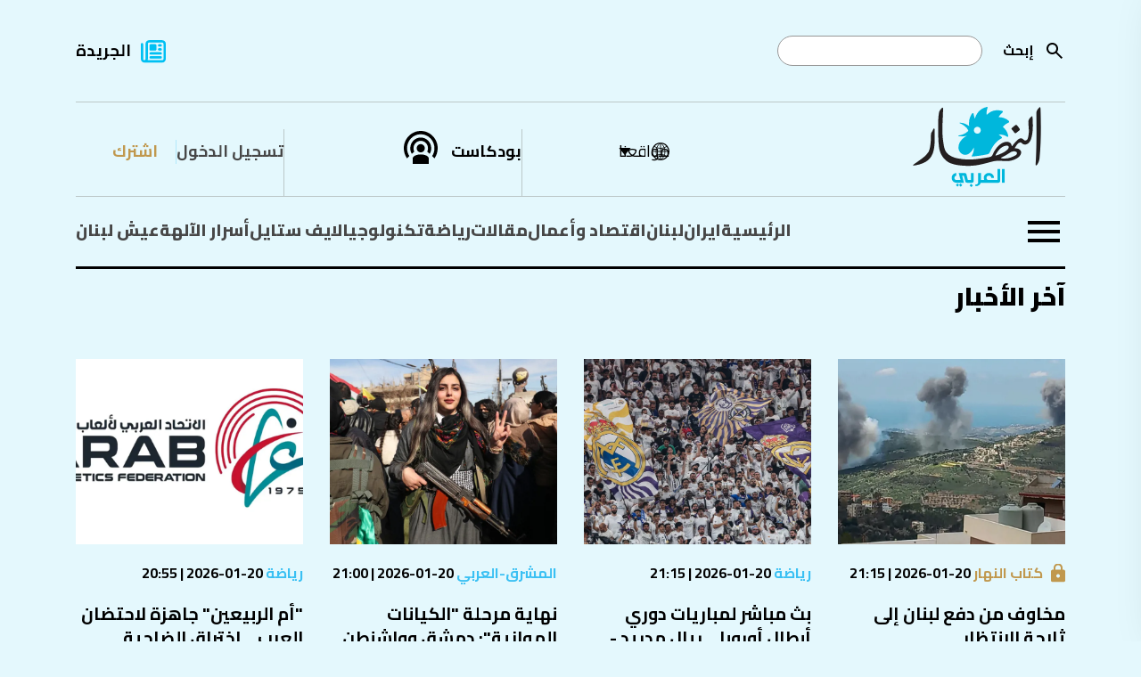

--- FILE ---
content_type: text/html; charset=utf-8
request_url: https://www.annahar.com/news-listing?CategoryId=-3
body_size: 17872
content:

<!DOCTYPE html>
<html lang="ar">
<head>
    


<!-- Use preconnect for external domains -->
<link rel="preconnect" href="https://www.googletagmanager.com">
<link rel="preconnect" href="https://www.google-analytics.com">
<link rel="preconnect" href="https://connect.facebook.net">
<link rel="preconnect" href="https://cdn.onesignal.com">
<link rel="preconnect" href="https://cdnjs.cloudflare.com">
<link rel="preconnect" href="https://securepubads.g.doubleclick.net">
<!-- Preconnect -->
<link rel="preconnect" href="https://fonts.googleapis.com">
<link rel="preconnect" href="https://fonts.gstatic.com" crossorigin>

<!-- Preload actual font files (most critical weights only) -->
<link rel="preload" href="https://fonts.gstatic.com/s/cairo/v30/SLXVc1nY6HkvangtZmpQdkhzfH5lkSscQyyS4J0.woff2" as="font" type="font/woff2" crossorigin>
<link rel="preload" href="https://fonts.gstatic.com/s/cairo/v30/SLXVc1nY6HkvangtZmpQdkhzfH5lkSscSCyS4J0.woff2" as="font" type="font/woff2" crossorigin>
<link rel="preload" href="https://fonts.gstatic.com/s/cairo/v30/SLXVc1nY6HkvangtZmpQdkhzfH5lkSscRiyS.woff2" as="font" type="font/woff2" crossorigin>

<link href="https://fonts.googleapis.com/css2?family=Cairo:wght@200..1000&display=swap" rel="stylesheet" />


<title>آخر الأخبار | النهار</title>
<meta property="og:site_name" content="annahar.com" />
<meta property="fb:app_id" content="1906017869545782" />
<meta property="fb:admins" content="" />
<meta property="fb:pages" content="" />
<meta property="og:type" content="article" />
<meta property="og:title" content="آخر الأخبار" />
<meta property="og:description" content="تابع آخر الأخبار والتحليلات الشاملة والموثوقة في الشرق الأوسط مع جريدة النهار. اطّلع على آخر الأحداث السياسية والاقتصادية والثقافية والرياضية وغيرها. تابع مقالات كتّابنا المميزين واستمتع بتجربة قراءة فريدة ومتميزة." />
<meta property="og:image" content="https://www.annahar.com/images/default/default-775x445_d.jpg?version=28032023114400" />
<meta property="og:url" content="https://www.annahar.com/news-listing" />
<meta name="title" content="آخر الأخبار" />
<meta name="keywords" content="جريدة النهار,أخبار,تحليلات,الشرق, الأوسط,سياسة,اقتصاد,ثقافة,رياضة,مقالات,كتاب,تحقيقات,تقاريرأحداث,مجتمع,تكنولوجيا,علوم,صحة,فن,ترفيه" />
<meta name="description" content="تابع آخر الأخبار والتحليلات الشاملة والموثوقة في الشرق الأوسط مع جريدة النهار. اطّلع على آخر الأحداث السياسية والاقتصادية والثقافية والرياضية وغيرها. تابع مقالات كتّابنا المميزين واستمتع بتجربة قراءة فريدة ومتميزة." />
<meta name="twitter:card" content="summary_large_image">
<meta name="twitter:site" content="https://www.annahar.com/news-listing" />
<meta name="twitter:title" content="آخر الأخبار" />
<meta name="twitter:text:title" content="آخر الأخبار" />
<meta name="twitter:description" content="تابع آخر الأخبار والتحليلات الشاملة والموثوقة في الشرق الأوسط مع جريدة النهار. اطّلع على آخر الأحداث السياسية والاقتصادية والثقافية والرياضية وغيرها. تابع مقالات كتّابنا المميزين واستمتع بتجربة قراءة فريدة ومتميزة." />
<meta name="twitter:image" content="https://www.annahar.com/images/default/default-775x445_d.jpg?version=28032023114400" />
<meta name="og:image:url" content="https://www.annahar.com/images/default/default-775x445_d.jpg?version=28032023114400" />
<meta name="og:image:secure_url" content="https://www.annahar.com/images/default/default-775x445_d.jpg?version=28032023114400" />
<meta name="og:image:width" content="1200" />
<meta name="og:image:height" content="630" />
<meta name="generator" content="SKWID" />
<link rel="canonical" href="https://www.annahar.com/news-listing" />
<link rel="image_src" href="https://www.annahar.com/images/default/default-775x445_d.jpg?version=28032023114400" />
<link rel="apple-touch-icon" href="/images/mobileicon.png" />
<link rel="apple-touch-icon" sizes="57x57" href="/images/favicon/apple-icon-57x57.png">
<link rel="apple-touch-icon" sizes="60x60" href="/images/favicon/apple-icon-60x60.png">
<link rel="apple-touch-icon" sizes="72x72" href="/images/favicon/apple-icon-72x72.png">
<link rel="apple-touch-icon" sizes="76x76" href="/images/favicon/apple-icon-76x76.png">
<link rel="apple-touch-icon" sizes="114x114" href="/images/favicon/apple-icon-114x114.png">
<link rel="apple-touch-icon" sizes="120x120" href="/images/favicon/apple-icon-120x120.png">
<link rel="apple-touch-icon" sizes="144x144" href="/images/favicon/apple-icon-144x144.png">
<link rel="apple-touch-icon" sizes="152x152" href="/images/favicon/apple-icon-152x152.png">
<link rel="apple-touch-icon" sizes="180x180" href="/images/favicon/apple-icon-180x180.png">
<link rel="icon" type="image/png" sizes="192x192" href="/images/favicon.png">
<link rel="icon" type="image/png" sizes="32x32" href="/images/favicon.png">
<link rel="icon" type="image/png" sizes="96x96" href="/images/favicon.png">
<link rel="icon" type="image/png" sizes="16x16" href="/images/favicon.ico">
<link rel="manifest" href="/images/favicon/manifest.json">

<meta http-equiv="Content-Type" content="text/html; charset=utf-8" />
<meta http-equiv="content-language" content="ar" />
<meta http-equiv="X-UA-Compatible" content="IE=edge" />
<meta name="msapplication-TileColor" content="#ffffff">
<meta name="msapplication-TileImage" content="/ms-icon-144x144.png">
<meta name="theme-color" content="#ffffff">
<meta name="HandheldFriendly" content="True" />
<meta name="MobileOptimized" content="1100" />
<meta name="viewport" content="user-scalable=no, width=device-width, initial-scale=1.0, maximum-scale=5.0" />
<meta charset="utf-8" />
<meta name="p:domain_verify" content="379dc7bedbec6fd89171f1a1151e8623" />

<meta itemprop="datePublished" content="2026-01-20T21:19:00Z" />
<meta itemprop="publisher" content="annahar.com" />
<meta itemprop="keywords" content="جريدة النهار,أخبار,تحليلات,الشرق, الأوسط,سياسة,اقتصاد,ثقافة,رياضة,مقالات,كتاب,تحقيقات,تقاريرأحداث,مجتمع,تكنولوجيا,علوم,صحة,فن,ترفيه" />
<meta itemprop="description" content="تابع آخر الأخبار والتحليلات الشاملة والموثوقة في الشرق الأوسط مع جريدة النهار. اطّلع على آخر الأحداث السياسية والاقتصادية والثقافية والرياضية وغيرها. تابع مقالات كتّابنا المميزين واستمتع بتجربة قراءة فريدة ومتميزة." />



<script type="text/javascript" src="/bundles/jquery.js"></script>
<script type="text/javascript" src="/bundles/SkwidScripts.js"></script>
<script type="text/javascript" src="/bundles/site.js"></script>

            <link rel="stylesheet" type="text/css" href="/bundles/pages.css?v=20012026" />

<script id="gpt" async src="https://securepubads.g.doubleclick.net/tag/js/gpt.js" crossorigin="anonymous"></script>

    
        <!-- Google Tag Manager -->
        <script>
            (function (w, d, s, l, i) {
                w[l] = w[l] || []; w[l].push({
                    'gtm.start':
                        new Date().getTime(), event: 'gtm.js'
                }); var f = d.getElementsByTagName(s)[0],
                    j = d.createElement(s), dl = l != 'dataLayer' ? '&l=' + l : ''; j.async = true; j.src =
                        'https://www.googletagmanager.com/gtm.js?id=' + i + dl; f.parentNode.insertBefore(j, f);
            })(window, document, 'script', 'dataLayer', 'GTM-NXLJ55G');</script>


        <!-- Google Tag Manager -->
        <script>
            (function(w,d,s,l,i){w[l]=w[l]||[];w[l].push({'gtm.start':
            new Date().getTime(),event:'gtm.js'});var f=d.getElementsByTagName(s)[0],
            j=d.createElement(s),dl=l!='dataLayer'?'&l='+l:'';j.async=true;j.src=
            'https://www.googletagmanager.com/gtm.js?id='+i+dl;f.parentNode.insertBefore(j,f);
            })(window,document,'script','dataLayer','GTM-WD4KQ2G4');</script>
        <!-- End Google Tag Manager -->
        <!-- Only load IE scripts if needed -->
        <script>
            if (navigator.userAgent.indexOf('MSIE') !== -1 || navigator.appVersion.indexOf('Trident/') > -1) {
                document.write('<script src="https://oss.maxcdn.com/html5shiv/3.7.2/html5shiv.min.js"><\/script>');
                document.write('<script src="https://oss.maxcdn.com/respond/1.4.2/respond.min.js"><\/script>');
            }
        </script>


        <!-- Google tag (gtag.js) -->
        <script async src="https://www.googletagmanager.com/gtag/js?id=G-LDFKNZC24T"></script>
        <script>
            window.dataLayer = window.dataLayer || [];
            function gtag(){dataLayer.push(arguments);}
            gtag('js', new Date());

            gtag('config', 'G-LDFKNZC24T');
        </script>

        <!-- Meta Pixel Code -->
        <script>
            !function (f, b, e, v, n, t, s) {
                if (f.fbq) return; n = f.fbq = function () {
                    n.callMethod ?
                    n.callMethod.apply(n, arguments) : n.queue.push(arguments)
                };
                if (!f._fbq) f._fbq = n; n.push = n; n.loaded = !0; n.version = '2.0';
                n.queue = []; t = b.createElement(e); t.async = !0;
                t.src = v; s = b.getElementsByTagName(e)[0];
                s.parentNode.insertBefore(t, s)
            }(window, document, 'script',
                'https://connect.facebook.net/en_US/fbevents.js');
            fbq('init', '548052340221337');
            fbq('track', 'PageView');
        </script>
        <noscript>
            <img height="1" width="1"
                 src="https://www.facebook.com/tr?id=548052340221337&ev=PageView
        &noscript=1" />
        </noscript>
        <!-- End Meta Pixel Code -->
        <script async src="https://pagead2.googlesyndication.com/pagead/js/adsbygoogle.js?client=ca-pub-4543798544146904" crossorigin="anonymous"></script>




    
<script>window.dataLayer = window.dataLayer || []; function gtag() { dataLayer.push(arguments); } gtag('js', new Date()); gtag('config', 'G-LDFKNZC24T');</script>

<script>
    var signal = {

        "User": {
            "UserId": "ca38c434-ec22-4d65-948f-36c0ebffc3da", //UUID
            "isLoggedIn": false, //Boolean showing if user is logged in or not
            "Gender": null, //The state of being male or female
            "isSubscribed": "No", //Yes or No showing if user is premium or not
            "Age": null, //Fixed Age
            "Country": null, //Country of the user. Must be ISO Alpha-2 code. e.g, 'AE' | 'SA' | 'KW'
            "EmailHash": null, //Hashed email address value of the logged in user.
        },
        "Content": {
            "Topic": "آخر الأخبار",  //Category of the page
            "sTopic": null, //Sub category of the page "null"

            "Keywords": null, //Keywords for the page

            "ArticleId": null, //CMS ID of the article
            "ArticleTitle": null, //Title of the page (article page)
            "ArticleAuthorName": null, //Name of the author/s
            "ArticlePublishDate": "null",  //Publish date/time of article. Must be in the ISO string format e.g. 2020-01-05T21:00:00.000Z

            "ContentType": "page", //Type of the Media hosted on the page
            "SearchTerm": null, //Search term typed by user
            "Platform": "web", //Platform type
            "TVProgram": null, //TV program name
            "isVideo": false, //Boolean showing if page has a video or not
            "Lang": "ar" // Language of the content
        },
        "Page": {
            "ChannelLevel1": null, //Name of the Page type (Homepage | Section | Article | Search | SponsoredPage)
            "ChannelLevel2": null, //Name of the 2nd Level Category (Lebanon | Most_Read | Arab_World | Fitness)
            "ChannelLevel3": null, //Name of the 3rd Level Category (Politics | Society_Regions)
        }
    }
</script>


        <!-- NewsArticle Structured Data -->
        <script type="application/ld+json">
            {
                "@context": "https://schema.org",
                "@type": "NewsArticle",
                "headline": "null",
                "description": "",
                "image": "",
                "datePublished": "2026-01-20T21:19:00Z",
                "dateModified": "2026-01-20T21:19:00Z",
                "author": {
                    "@type": "Person",
                    "name": "null"
                },
                "publisher": {
                    "@type": "Organization",
                    "name": "Annahar Newsletter",
                    "logo": {
                        "@type": "ImageObject",
                        "url": "https://www.annahar.com/images/logo2.svg?v=1"
                    }
                },
                "mainEntityOfPage": ""
            }
        </script>


<script type='text/javascript'>
    (function () {
        /** CONFIGURATION START **/
        var _sf_async_config = window._sf_async_config = (window._sf_async_config || {});
        _sf_async_config.uid = 55611;  // UID IS SAME FOR ALL SITES ON YOUR ACCOUNT
        _sf_async_config.domain = 'annahar.com'; // DON'T INCLUDE HTTP(S) OR WWW
        _sf_async_config.useCanonical = true;
        _sf_async_config.useCanonicalDomain = true;
        _sf_async_config.flickerControl = false;
        _sf_async_config.sections = 'null'; //SET PAGE-LEVEL SECTION(S)
        _sf_async_config.authors = 'null'; //SET PAGE-LEVEL AUTHOR(S)
        /** CONFIGURATION END **/
        function loadChartbeat() {
            var e = document.createElement('script');
            var n = document.getElementsByTagName('script')[0];
            e.type = 'text/javascript';
            e.async = true;
            e.src = '//static.chartbeat.com/js/chartbeat.js';
            n.parentNode.insertBefore(e, n);
        }
        loadChartbeat();
    })();
</script>
<script async src="//static.chartbeat.com/js/chartbeat_mab.js"></script>



<!-- Chartbeat Conversion -->
<script type="text/javascript">
    (function (w, d, s, c, u) {
        var qf = function (e, a) { (w[c].q = w[c].q || []).push([e, a]); }; w[c] = w[c] || qf;
        var st = d.createElement(s);
        var fs = d.getElementsByTagName(s)[0];
        st.async = 1; st.src = u; fs.parentNode.insertBefore(st, fs);
    })(window, document, 'script', 'chartbeat', 'https://static.chartbeat.com/js/subscriptions.js');
</script>
<!-- End Chartbeat Conversion -->




</head>
<body data-show-registration-popup="true">

    <div b-tdv3gcekg3 class="shareImage" style="display:none;">
        <img b-tdv3gcekg3 src="https://www.annahar.com/images/default/default.jpg?v=09102024" alt='' title='' class="img-fluid">
    </div>
    <div b-tdv3gcekg3 id="fb-root"></div>
    <script async defer crossorigin="anonymous" src="https://connect.facebook.net/en_US/sdk.js#xfbml=1&version=v10.0&appId=1906017869545782&autoLogAppEvents=1" nonce="8XmoYZgr"></script>
    <!-- Google Tag Manager (noscript) -->
    <noscript b-tdv3gcekg3>
        <iframe b-tdv3gcekg3 src="https://www.googletagmanager.com/ns.html?id=GTM-NXLJ55G"
                height="0" width="0" style="display:none;visibility:hidden"></iframe>
    </noscript>
    <!-- End Google Tag Manager (noscript) -->
    <!-- Google Tag Manager (noscript) -->
    <noscript b-tdv3gcekg3>
        <iframe b-tdv3gcekg3 src="https://www.googletagmanager.com/ns.html?id=GTM-WD4KQ2G4"
                height="0" width="0" style="display:none;visibility:hidden"></iframe>
    </noscript>
    <!-- End Google Tag Manager (noscript) -->
    <input name="__RequestVerificationToken" type="hidden" value="CfDJ8KprhH4XsyNCnYj8Q6si9vdbzQJcjEQTgRbpU5FMvlLRMGbe-4bzrIy_L-7v_U7hNMXigG5BEGQeE-IAaoUsq39Zemw_Bj57OVrcXO4KfXrCDI2KGTWbh9AcGXIyYBvJl7HUR0Epf3nQyefsyy4dmDc" />
        <input type="hidden" id="hfCMSPageId" value="158763" />
    <input type="hidden" id="hfCMSLangID" value="1" />

            <h1 class="hidden">&#x622;&#x62E;&#x631; &#x627;&#x644;&#x623;&#x62E;&#x628;&#x627;&#x631;</h1>


            <div id="Leaderboard" style="min-height: 90px; margin-top:10px;display:none;"></div>

    

        <header data-loadtime="0.0030955">
            <div class="container">
                <div class="topHeader">
                    <div class="searchContainer">

                        <form id="searchForm" action="/search-results">
                                    <a class="searchBtn" id="searchButton" onclick="" href="javascript:;" style="background-image: url('/images/search.svg');
                                                                                                                                                       background-repeat: no-repeat;background-size: contain;position: absolute;right: 0;
                                                                                                                                                       height: 24px;width: 24px;top: 50%;transform: translateY(-50%);"></a>

                            <label for="search">&#x625;&#x628;&#x62D;&#x62B;</label>
                            <input type="text" name="keyword" id="search" />
                        </form>
                    </div>
                            <div class="newsPaper">
                                <a href="/common/&#x62C;&#x631;&#x64A;&#x62F;&#x629;-&#x627;&#x644;&#x646;&#x647;&#x627;&#x631;">&#x627;&#x644;&#x62C;&#x631;&#x64A;&#x62F;&#x629;</a>
                            </div>


                </div>
                <div class="middleHeader">
                    <div class="start">
                        <div class="logoContainer">
                            <a href="/">
                                <img src="/images/annaharar-logo.svg?v=1" alt="Logo" style="max-width:198px; max-height:90px;" />
                            </a>
                        </div>
                    </div>
                    <div class="end">
                        <div class="region">
                            <div class="regionDropdown">
                                <a href="javascript:;" class="regionDropdownBtn">&#x645;&#x648;&#x627;&#x642;&#x639;&#x646;&#x627;</a>

                                <div class="countryDropdown" style="display: none;">
                                    <ul>
                                        <li>
                                            <a href="javascript:;" data-region="Lebanon" class="updateSession  ">
                                                لبنان
                                            </a>
                                        </li>
                                        <li>
                                            <a href="javascript:;" data-region="Arabi" class="updateSession active ">
                                                عربي
                                            </a>
                                        </li>
                                                <li>
                                                    <a href="https://en.annahar.com/en/home" data-region="English" class=" ">
                                                        English
                                                    </a>
                                                </li>
                                                <li>
                                                    <a href="https://fr.annahar.com/fr/home" data-region="French" class=" ">
                                                        French
                                                    </a>
                                                </li>

                                    </ul>
                                </div>
                            </div>
                        </div>
                                <div class="podcast"><a href="/programs">&#x628;&#x648;&#x62F;&#x643;&#x627;&#x633;&#x62A;</a></div>

                                    <div class="loginRegister">
                                        <div class="login">
                                            <a href="/members-area/subscribe?returnUrl=/news-listing">
                                                 &#x62A;&#x633;&#x62C;&#x64A;&#x644; &#x627;&#x644;&#x62F;&#x62E;&#x648;&#x644;
                                            </a>
                                        </div>
                                        <div class="register">
                                            <a href="/members-area/register?returnUrl=/news-listing">
                                                &#x627;&#x634;&#x62A;&#x631;&#x643;
                                            </a>
                                        </div>
                                    </div>



                    </div>
                </div>
                        <div class="bottomHeader">
                                    <div class="burgerMenu">
                                        <a href="javascript:;">
                                            <img src="/images/burgerMenu.svg" alt="Menu" />
                                        </a>
                                    </div>
                            <div class="menu">
                                <ul>
                                                <li class=""><a class="" href="/">&#x627;&#x644;&#x631;&#x626;&#x64A;&#x633;&#x64A;&#x629;</a></li>
                                                <li class=""><a class="" href="/international/iran">&#x627;&#x64A;&#x631;&#x627;&#x646;</a></li>
                                                <li class="hasSubmenu  hasSubmenu">
                                                    <a class="" href="/lebanon">&#x644;&#x628;&#x646;&#x627;&#x646;</a>
                                                    <div class="ddSecondLevel row">
                                                        <ul class="col-lg-4">
                                                                    <li>
                                                                        <a class="" href="/lebanon/politics">&#x633;&#x64A;&#x627;&#x633;&#x629;</a>
                                                                    </li>
                                                                    <li>
                                                                        <a class="" href="/lebanon/society">&#x645;&#x62C;&#x62A;&#x645;&#x639;</a>
                                                                    </li>
                                                                    <li>
                                                                        <a class="" href="/lebanon/whispers">&#x623;&#x633;&#x631;&#x627;&#x631;&#xA0;&#x627;&#x644;&#x622;&#x644;&#x647;&#x629;</a>
                                                                    </li>
                                                        </ul>
                                                                <div class="listingItemDIV col-lg-4">
                                                                    <div class="listingItem">

                                                                        <div class="listingImage">
                                                                            <a href="https://www.annahar.com/lebanon/politics/271202/&#x635;&#x628;&#x627;&#x62D;-&#x627;&#x644;&#x646;&#x647;&#x627;&#x631;">
                                                                                <img src="https://www.annahar.com/Assets/ContentPhotos/Photos/WhatsAppImage20260112at10.23.39AM_065804_large.webp" alt="News" />
                                                                            </a>
                                                                        </div>
                                                                        <div class="listingInfos">
                                                                            <div class="listingDate">
                                                                                <span class="type">
                                                                                    <a class="type" href="/lebanon/politics">
                                                                                        &#x633;&#x64A;&#x627;&#x633;&#x629;
                                                                                    </a>
                                                                                </span>
                                                                                20-01-2026 | 07:00
                                                                            </div>
                                                                            <div class="listingTitle" data-mh="sameheight">
                                                                                <a href="https://www.annahar.com/lebanon/politics/271202/&#x635;&#x628;&#x627;&#x62D;-&#x627;&#x644;&#x646;&#x647;&#x627;&#x631;">
                                                                                    &#x635;&#x628;&#x627;&#x62D; &quot;&#x627;&#x644;&#x646;&#x647;&#x627;&#x631;&quot;: &#x62A;&#x62C;&#x645;&#x64A;&#x62F; &quot;&#x627;&#x644;&#x645;&#x64A;&#x643;&#x627;&#x646;&#x64A;&#x632;&#x645;&quot; &#x648;&quot;&#x645;&#x62C;&#x644;&#x633; &#x633;&#x644;&#x627;&#x645;&quot; &#x62A;&#x631;&#x627;&#x645;&#x628; &#x64A;&#x62A;&#x62C;&#x627;&#x648;&#x632; &#x63A;&#x632;&#x629;... &#x643;&#x64A;&#x641; &#x642;&#x631;&#x623;&#x62A; &#x627;&#x644;&#x633;&#x639;&#x648;&#x62F;&#x64A;&#x629; &#x627;&#x644;&#x644;&#x62D;&#x638;&#x629; &#x627;&#x644;&#x625;&#x64A;&#x631;&#x627;&#x646;&#x64A;&#x629;&#x61F;
                                                                                </a>
                                                                            </div>
                                                                        </div>


                                                                    </div>
                                                                </div>
                                                                <div class="listingItemDIV col-lg-4">
                                                                    <div class="listingItem">

                                                                        <div class="listingImage">
                                                                            <a href="https://www.annahar.com/lebanon/whispers/271087/&#x62A;&#x63A;&#x631;&#x64A;&#x62F;&#x629;-&#x644;&#x644;&#x645;&#x62D;&#x627;&#x645;&#x64A;-&#x645;&#x62C;&#x62F;-&#x62D;&#x631;&#x628;-&#x639;&#x646;-&#x62A;&#x648;&#x642;&#x64A;&#x641;-&#x639;&#x633;&#x643;&#x631;&#x64A;">
                                                                                <img src="https://www.annahar.com/Assets/ContentPhotos/Photos/11744944_180644_large.webp" alt="News" />
                                                                            </a>
                                                                        </div>
                                                                        <div class="listingInfos">
                                                                            <div class="listingDate">
                                                                                <span class="type">
                                                                                    <a class="type" href="/lebanon/whispers">
                                                                                        &#x623;&#x633;&#x631;&#x627;&#x631;&#xA0;&#x627;&#x644;&#x622;&#x644;&#x647;&#x629;
                                                                                    </a>
                                                                                </span>
                                                                                20-01-2026 | 05:51
                                                                            </div>
                                                                            <div class="listingTitle" data-mh="sameheight">
                                                                                <a href="https://www.annahar.com/lebanon/whispers/271087/&#x62A;&#x63A;&#x631;&#x64A;&#x62F;&#x629;-&#x644;&#x644;&#x645;&#x62D;&#x627;&#x645;&#x64A;-&#x645;&#x62C;&#x62F;-&#x62D;&#x631;&#x628;-&#x639;&#x646;-&#x62A;&#x648;&#x642;&#x64A;&#x641;-&#x639;&#x633;&#x643;&#x631;&#x64A;">
                                                                                    &#x62A;&#x63A;&#x631;&#x64A;&#x62F;&#x629; &#x644;&#x644;&#x645;&#x62D;&#x627;&#x645;&#x64A; &#x645;&#x62C;&#x62F; &#x62D;&#x631;&#x628; &#x639;&#x646; &#x62A;&#x648;&#x642;&#x64A;&#x641; &#x639;&#x633;&#x643;&#x631;&#x64A;... &#x645;&#x627; &#x639;&#x644;&#x627;&#x642;&#x629; &quot;&#x62D;&#x632;&#x628; &#x627;&#x644;&#x644;&#x647;&quot;&#x61F;
                                                                                </a>
                                                                            </div>
                                                                        </div>


                                                                    </div>
                                                                </div>

                                                    </div>
                                                </li>
                                                <li class=""><a class="" href="/economy">&#x627;&#x642;&#x62A;&#x635;&#x627;&#x62F; &#x648;&#x623;&#x639;&#x645;&#x627;&#x644;</a></li>
                                                <li class="hasSubmenu  hasSubmenu">
                                                    <a class="" href="/articles">&#x645;&#x642;&#x627;&#x644;&#x627;&#x62A;</a>
                                                    <div class="ddSecondLevel row">
                                                        <ul class="col-lg-4">
                                                                    <li>
                                                                        <a class="" href="/articles/annahar-writers">&#x643;&#x62A;&#x627;&#x628; &#x627;&#x644;&#x646;&#x647;&#x627;&#x631;</a>
                                                                    </li>
                                                                    <li>
                                                                        <a class="" href="/articles/opinion">&#x622;&#x631;&#x627;&#x621;</a>
                                                                    </li>
                                                                    <li>
                                                                        <a class="" href="/articles/voices">&#x645;&#x646;&#x628;&#x631;</a>
                                                                    </li>
                                                                    <li>
                                                                        <a class="" href="/special-issue/&#x645;&#x642;&#x627;&#x644;&#x627;&#x62A;-&#x62C;&#x628;&#x631;&#x627;&#x646;">&#x645;&#x642;&#x627;&#x644;&#x627;&#x62A; &#x62C;&#x628;&#x631;&#x627;&#x646;</a>
                                                                    </li>
                                                        </ul>
                                                                <div class="listingItemDIV col-lg-4">
                                                                    <div class="listingItem">

                                                                        <div class="listingImage">
                                                                            <a href="https://www.annahar.com/articles/annahar-writers/271244/&#x642;&#x648;&#x629;-&#x627;&#x644;&#x623;&#x645;&#x646;-&#x627;&#x644;&#x62F;&#x648;&#x644;&#x64A;&#x629;-&#x648;&#x645;&#x647;&#x645;&#x62A;&#x647;&#x627;-&#x641;&#x64A;-&#x642;&#x637;&#x627;&#x639;-&#x63A;&#x632;&#x629;">
                                                                                <img src="https://www.annahar.com/Assets/ContentPhotos/Photos/AFP__20260113__92HC4C8__v1__MidRes__PalestinianGazaIsraelConflict_095745_large.webp" alt="News" />
                                                                            </a>
                                                                        </div>
                                                                        <div class="listingInfos">
                                                                            <div class="listingDate">
                                                                                <span class="type">
                                                                                    <a class="type" href="/articles/annahar-writers">
                                                                                        &#x643;&#x62A;&#x627;&#x628; &#x627;&#x644;&#x646;&#x647;&#x627;&#x631;
                                                                                    </a>
                                                                                </span>
                                                                                20-01-2026 | 09:58
                                                                            </div>
                                                                            <div class="listingTitle" data-mh="sameheight">
                                                                                <a href="https://www.annahar.com/articles/annahar-writers/271244/&#x642;&#x648;&#x629;-&#x627;&#x644;&#x623;&#x645;&#x646;-&#x627;&#x644;&#x62F;&#x648;&#x644;&#x64A;&#x629;-&#x648;&#x645;&#x647;&#x645;&#x62A;&#x647;&#x627;-&#x641;&#x64A;-&#x642;&#x637;&#x627;&#x639;-&#x63A;&#x632;&#x629;">
                                                                                    &quot;&#x642;&#x648;&#x629; &#x627;&#x644;&#x623;&#x645;&#x646; &#x627;&#x644;&#x62F;&#x648;&#x644;&#x64A;&#x629;&quot; &#x648;&#x645;&#x647;&#x645;&#x62A;&#x647;&#x627; &#x641;&#x64A; &#x642;&#x637;&#x627;&#x639; &#x63A;&#x632;&#x629;
                                                                                </a>
                                                                            </div>
                                                                        </div>


                                                                    </div>
                                                                </div>
                                                                <div class="listingItemDIV col-lg-4">
                                                                    <div class="listingItem">

                                                                        <div class="listingImage">
                                                                            <a href="https://www.annahar.com/articles/annahar-writers/271032/&#x645;&#x62C;&#x644;&#x633;-&#x633;&#x644;&#x627;&#x645;-&#x62A;&#x631;&#x627;&#x645;&#x628;-&#x64A;&#x62A;&#x62C;&#x627;&#x648;&#x632;-&#x63A;&#x632;&#x629;-&#x648;&#x642;&#x644;&#x642;-&#x645;&#x646;-&#x627;&#x644;&#x627;&#x62A;&#x62C;&#x627;&#x647;-&#x625;&#x644;&#x649;-&#x628;&#x62F;&#x64A;&#x644;-&#x645;&#x646;-&#x627;&#x644;&#x623;&#x645;&#x645;-&#x627;&#x644;&#x645;&#x62A;&#x62D;&#x62F;&#x629;">
                                                                                <img src="https://www.annahar.com/Assets/ContentPhotos/Photos/AFP__20260116__92ZJ8VX__v2__MidRes__UsPresidentDonaldTrumpAttendsTheSouthernBoulevar_160808_large.webp" alt="News" />
                                                                            </a>
                                                                        </div>
                                                                        <div class="listingInfos">
                                                                            <div class="listingDate">
                                                                                <span class="type">
                                                                                    <a class="type" href="/articles/annahar-writers">
                                                                                        &#x643;&#x62A;&#x627;&#x628; &#x627;&#x644;&#x646;&#x647;&#x627;&#x631;
                                                                                    </a>
                                                                                </span>
                                                                                20-01-2026 | 06:15
                                                                            </div>
                                                                            <div class="listingTitle" data-mh="sameheight">
                                                                                <a href="https://www.annahar.com/articles/annahar-writers/271032/&#x645;&#x62C;&#x644;&#x633;-&#x633;&#x644;&#x627;&#x645;-&#x62A;&#x631;&#x627;&#x645;&#x628;-&#x64A;&#x62A;&#x62C;&#x627;&#x648;&#x632;-&#x63A;&#x632;&#x629;-&#x648;&#x642;&#x644;&#x642;-&#x645;&#x646;-&#x627;&#x644;&#x627;&#x62A;&#x62C;&#x627;&#x647;-&#x625;&#x644;&#x649;-&#x628;&#x62F;&#x64A;&#x644;-&#x645;&#x646;-&#x627;&#x644;&#x623;&#x645;&#x645;-&#x627;&#x644;&#x645;&#x62A;&#x62D;&#x62F;&#x629;">
                                                                                    &quot;&#x645;&#x62C;&#x644;&#x633; &#x633;&#x644;&#x627;&#x645;&quot; &#x62A;&#x631;&#x627;&#x645;&#x628; &#x64A;&#x62A;&#x62C;&#x627;&#x648;&#x632; &#x63A;&#x632;&#x629;... &#x648;&#x642;&#x644;&#x642; &#x645;&#x646; &#x627;&#x644;&#x627;&#x62A;&#x62C;&#x627;&#x647; &#x625;&#x644;&#x649; &#x628;&#x62F;&#x64A;&#x644; &#x645;&#x646; &#x627;&#x644;&#x623;&#x645;&#x645; &#x627;&#x644;&#x645;&#x62A;&#x62D;&#x62F;&#x629;
                                                                                </a>
                                                                            </div>
                                                                        </div>


                                                                    </div>
                                                                </div>

                                                    </div>
                                                </li>
                                                <li class="hasSubmenu  hasSubmenu">
                                                    <a class="" href="/sports">&#x631;&#x64A;&#x627;&#x636;&#x629;</a>
                                                    <div class="ddSecondLevel row">
                                                        <ul class="col-lg-4">
                                                                    <li>
                                                                        <a class="" href="/sports/football">&#x643;&#x631;&#x629; &#x642;&#x62F;&#x645;</a>
                                                                    </li>
                                                                    <li>
                                                                        <a class="" href="/sports/basketball">&#x643;&#x631;&#x629; &#x633;&#x644;&#x629;</a>
                                                                    </li>
                                                                    <li>
                                                                        <a class="" href="/sports/tennis">&#x643;&#x631;&#x629; &#x645;&#x636;&#x631;&#x628;</a>
                                                                    </li>
                                                                    <li>
                                                                        <a class="" href="/sports/motor-sport">&#x631;&#x64A;&#x627;&#x636;&#x629; &#x645;&#x64A;&#x643;&#x627;&#x646;&#x64A;&#x643;&#x64A;&#x629;</a>
                                                                    </li>
                                                                    <li>
                                                                        <a class="" href="/sports/martial-arts">&#x623;&#x644;&#x639;&#x627;&#x628; &#x642;&#x62A;&#x627;&#x644;&#x64A;&#x629;</a>
                                                                    </li>
                                                                    <li>
                                                                        <a class="" href="/sports/golf">&#x627;&#x644;&#x63A;&#x648;&#x644;&#x641;</a>
                                                                    </li>
                                                                    <li>
                                                                        <a class="" href="/sports/other-sports">&#x631;&#x64A;&#x627;&#x636;&#x627;&#x62A;&#xA0;&#x623;&#x62E;&#x631;&#x649;</a>
                                                                    </li>
                                                        </ul>
                                                                <div class="listingItemDIV col-lg-4">
                                                                    <div class="listingItem">

                                                                        <div class="listingImage">
                                                                            <a href="https://www.annahar.com/sports/271504/&#x628;&#x62B;-&#x645;&#x628;&#x627;&#x634;&#x631;-&#x644;&#x645;&#x628;&#x627;&#x631;&#x64A;&#x627;&#x62A;-&#x62F;&#x648;&#x631;&#x64A;-&#x623;&#x628;&#x637;&#x627;&#x644;-&#x623;&#x648;&#x631;&#x648;&#x628;&#x627;-&#x631;&#x64A;&#x627;&#x644;-&#x645;&#x62F;&#x631;&#x64A;&#x62F;---&#x645;&#x648;&#x646;&#x627;&#x643;&#x648;-&#x648;&#x625;&#x646;&#x62A;&#x631;---&#x623;&#x631;&#x633;&#x646;&#x627;&#x644;">
                                                                                <img src="https://www.annahar.com/Assets/ContentPhotos/Photos/AFP__20260111__92CN8DV__v1__MidRes__FblKsaSupercupBarcelonaRealMadrid_112404_210355_large.webp" alt="News" />
                                                                            </a>
                                                                        </div>
                                                                        <div class="listingInfos">
                                                                            <div class="listingDate">
                                                                                <span class="type">
                                                                                    <a class="type" href="/sports">
                                                                                        &#x631;&#x64A;&#x627;&#x636;&#x629;
                                                                                    </a>
                                                                                </span>
                                                                                20-01-2026 | 21:15
                                                                            </div>
                                                                            <div class="listingTitle" data-mh="sameheight">
                                                                                <a href="https://www.annahar.com/sports/271504/&#x628;&#x62B;-&#x645;&#x628;&#x627;&#x634;&#x631;-&#x644;&#x645;&#x628;&#x627;&#x631;&#x64A;&#x627;&#x62A;-&#x62F;&#x648;&#x631;&#x64A;-&#x623;&#x628;&#x637;&#x627;&#x644;-&#x623;&#x648;&#x631;&#x648;&#x628;&#x627;-&#x631;&#x64A;&#x627;&#x644;-&#x645;&#x62F;&#x631;&#x64A;&#x62F;---&#x645;&#x648;&#x646;&#x627;&#x643;&#x648;-&#x648;&#x625;&#x646;&#x62A;&#x631;---&#x623;&#x631;&#x633;&#x646;&#x627;&#x644;">
                                                                                    &#x628;&#x62B; &#x645;&#x628;&#x627;&#x634;&#x631; &#x644;&#x645;&#x628;&#x627;&#x631;&#x64A;&#x627;&#x62A; &#x62F;&#x648;&#x631;&#x64A; &#x623;&#x628;&#x637;&#x627;&#x644; &#x623;&#x648;&#x631;&#x648;&#x628;&#x627;... &#x631;&#x64A;&#x627;&#x644; &#x645;&#x62F;&#x631;&#x64A;&#x62F; - &#x645;&#x648;&#x646;&#x627;&#x643;&#x648; &#x648;&#x625;&#x646;&#x62A;&#x631; - &#x623;&#x631;&#x633;&#x646;&#x627;&#x644;
                                                                                </a>
                                                                            </div>
                                                                        </div>


                                                                    </div>
                                                                </div>
                                                                <div class="listingItemDIV col-lg-4">
                                                                    <div class="listingItem">

                                                                        <div class="listingImage">
                                                                            <a href="https://www.annahar.com/sports/271296/&#x623;&#x64A;-&#x645;&#x62F;&#x64A;&#x646;&#x629;-&#x633;&#x62A;&#x62D;&#x62A;&#x636;&#x646;-&#x625;&#x642;&#x627;&#x645;&#x629;-&#x623;&#x644;&#x645;&#x627;&#x646;&#x64A;&#x627;-&#x641;&#x64A;-&#x643;&#x623;&#x633;-&#x627;&#x644;&#x639;&#x627;&#x644;&#x645;-2026">
                                                                                <img src="https://www.annahar.com/Assets/ContentPhotos/Photos/LMNTKHBLALMNYYHQQFWZARYDALLWKSMBWRG_122502_large.webp" alt="News" />
                                                                            </a>
                                                                        </div>
                                                                        <div class="listingInfos">
                                                                            <div class="listingDate">
                                                                                <span class="type">
                                                                                    <a class="type" href="/sports">
                                                                                        &#x631;&#x64A;&#x627;&#x636;&#x629;
                                                                                    </a>
                                                                                </span>
                                                                                20-01-2026 | 20:16
                                                                            </div>
                                                                            <div class="listingTitle" data-mh="sameheight">
                                                                                <a href="https://www.annahar.com/sports/271296/&#x623;&#x64A;-&#x645;&#x62F;&#x64A;&#x646;&#x629;-&#x633;&#x62A;&#x62D;&#x62A;&#x636;&#x646;-&#x625;&#x642;&#x627;&#x645;&#x629;-&#x623;&#x644;&#x645;&#x627;&#x646;&#x64A;&#x627;-&#x641;&#x64A;-&#x643;&#x623;&#x633;-&#x627;&#x644;&#x639;&#x627;&#x644;&#x645;-2026">
                                                                                    &#x623;&#x64A; &#x645;&#x62F;&#x64A;&#x646;&#x629; &#x633;&#x62A;&#x62D;&#x62A;&#x636;&#x646; &#x625;&#x642;&#x627;&#x645;&#x629; &#x623;&#x644;&#x645;&#x627;&#x646;&#x64A;&#x627; &#x641;&#x64A; &#x643;&#x623;&#x633; &#x627;&#x644;&#x639;&#x627;&#x644;&#x645; 2026&#x61F;
                                                                                </a>
                                                                            </div>
                                                                        </div>


                                                                    </div>
                                                                </div>

                                                    </div>
                                                </li>
                                                <li class=""><a class="" href="/technology">&#x62A;&#x643;&#x646;&#x648;&#x644;&#x648;&#x62C;&#x64A;&#x627;</a></li>
                                                <li class="hasSubmenu  hasSubmenu">
                                                    <a class="" href="/lifestyle">&#x644;&#x627;&#x64A;&#x641; &#x633;&#x62A;&#x627;&#x64A;&#x644;</a>
                                                    <div class="ddSecondLevel row">
                                                        <ul class="col-lg-4">
                                                                    <li>
                                                                        <a class="" href="/lifestyle/arts">&#x641;&#x646; &#x648;&#x645;&#x634;&#x627;&#x647;&#x64A;&#x631;</a>
                                                                    </li>
                                                                    <li>
                                                                        <a class="" href="/lifestyle/fashion">&#x645;&#x648;&#x636;&#x629; &#x648;&#x62C;&#x645;&#x627;&#x644;</a>
                                                                    </li>
                                                                    <li>
                                                                        <a class="" href="/lifestyle/cooking">&#x637;&#x628;&#x62E;</a>
                                                                    </li>
                                                                    <li>
                                                                        <a class="" href="/lifestyle/travel-tourism">&#x633;&#x64A;&#x627;&#x62D;&#x629; &#x648;&#x633;&#x641;&#x631;</a>
                                                                    </li>
                                                                    <li>
                                                                        <a class="" href="/lifestyle/around-the-world">&#x62D;&#x648;&#x644; &#x627;&#x644;&#x639;&#x627;&#x644;&#x645;</a>
                                                                    </li>
                                                        </ul>
                                                                <div class="listingItemDIV col-lg-4">
                                                                    <div class="listingItem">

                                                                        <div class="listingImage">
                                                                            <a href="https://www.annahar.com/lifestyle/arts/271428/&#x645;&#x627;&#x63A;&#x64A;-&#x628;&#x648;-&#x63A;&#x635;&#x646;-&#x641;&#x64A;-&#x628;&#x631;&#x648;&#x645;&#x648;-&#x628;&#x627;&#x644;&#x62D;&#x631;&#x627;&#x645;-&#x627;&#x644;&#x645;&#x631;&#x627;&#x64A;&#x629;-&#x645;&#x627;-&#x628;&#x62A;&#x643;&#x634;&#x641;-&#x627;&#x644;&#x62D;&#x642;&#x64A;&#x642;&#x629;">
                                                                                <img src="https://www.annahar.com/Assets/ContentPhotos/Photos/IMG_5813_184458_large.webp" alt="News" />
                                                                            </a>
                                                                        </div>
                                                                        <div class="listingInfos">
                                                                            <div class="listingDate">
                                                                                <span class="type">
                                                                                    <a class="type" href="/lifestyle/arts">
                                                                                        &#x641;&#x646; &#x648;&#x645;&#x634;&#x627;&#x647;&#x64A;&#x631;
                                                                                    </a>
                                                                                </span>
                                                                                20-01-2026 | 18:33
                                                                            </div>
                                                                            <div class="listingTitle" data-mh="sameheight">
                                                                                <a href="https://www.annahar.com/lifestyle/arts/271428/&#x645;&#x627;&#x63A;&#x64A;-&#x628;&#x648;-&#x63A;&#x635;&#x646;-&#x641;&#x64A;-&#x628;&#x631;&#x648;&#x645;&#x648;-&#x628;&#x627;&#x644;&#x62D;&#x631;&#x627;&#x645;-&#x627;&#x644;&#x645;&#x631;&#x627;&#x64A;&#x629;-&#x645;&#x627;-&#x628;&#x62A;&#x643;&#x634;&#x641;-&#x627;&#x644;&#x62D;&#x642;&#x64A;&#x642;&#x629;">
                                                                                    &#x645;&#x627;&#x63A;&#x64A; &#x628;&#x648; &#x63A;&#x635;&#x646; &#x641;&#x64A; &#x628;&#x631;&#x648;&#x645;&#x648; &quot;&#x628;&#x627;&#x644;&#x62D;&#x631;&#x627;&#x645;&quot;: &quot;&#x627;&#x644;&#x645;&#x631;&#x627;&#x64A;&#x629; &#x645;&#x627; &#x628;&#x62A;&#x643;&#x634;&#x641; &#x627;&#x644;&#x62D;&#x642;&#x64A;&#x642;&#x629;&quot; (&#x641;&#x64A;&#x62F;&#x64A;&#x648;)
                                                                                </a>
                                                                            </div>
                                                                        </div>


                                                                    </div>
                                                                </div>
                                                                <div class="listingItemDIV col-lg-4">
                                                                    <div class="listingItem">

                                                                        <div class="listingImage">
                                                                            <a href="https://www.annahar.com/lifestyle/arts/271349/&#x62A;&#x623;&#x62C;&#x64A;&#x644;-&#x645;&#x633;&#x644;&#x633;&#x644;-&#x645;&#x645;&#x643;&#x646;-&#x646;&#x627;&#x62F;&#x64A;&#x646;-&#x646;&#x633;&#x64A;&#x628;-&#x646;&#x62C;&#x64A;&#x645;-&#x648;&#x638;&#x627;&#x641;&#x631;-&#x627;&#x644;&#x639;&#x627;&#x628;&#x62F;&#x64A;&#x646;-&#x62E;&#x627;&#x631;&#x62C;-&#x633;&#x628;&#x627;&#x642;-&#x631;&#x645;&#x636;&#x627;&#x646;-2026">
                                                                                <img src="https://www.annahar.com/Assets/ContentPhotos/Photos/photocollage.png29_171207_large_142425_large.webp" alt="News" />
                                                                            </a>
                                                                        </div>
                                                                        <div class="listingInfos">
                                                                            <div class="listingDate">
                                                                                <span class="type">
                                                                                    <a class="type" href="/lifestyle/arts">
                                                                                        &#x641;&#x646; &#x648;&#x645;&#x634;&#x627;&#x647;&#x64A;&#x631;
                                                                                    </a>
                                                                                </span>
                                                                                20-01-2026 | 14:51
                                                                            </div>
                                                                            <div class="listingTitle" data-mh="sameheight">
                                                                                <a href="https://www.annahar.com/lifestyle/arts/271349/&#x62A;&#x623;&#x62C;&#x64A;&#x644;-&#x645;&#x633;&#x644;&#x633;&#x644;-&#x645;&#x645;&#x643;&#x646;-&#x646;&#x627;&#x62F;&#x64A;&#x646;-&#x646;&#x633;&#x64A;&#x628;-&#x646;&#x62C;&#x64A;&#x645;-&#x648;&#x638;&#x627;&#x641;&#x631;-&#x627;&#x644;&#x639;&#x627;&#x628;&#x62F;&#x64A;&#x646;-&#x62E;&#x627;&#x631;&#x62C;-&#x633;&#x628;&#x627;&#x642;-&#x631;&#x645;&#x636;&#x627;&#x646;-2026">
                                                                                    &#x62A;&#x623;&#x62C;&#x64A;&#x644; &#x645;&#x633;&#x644;&#x633;&#x644; &quot;&#x645;&#x645;&#x643;&#x646;&quot;... &#x646;&#x627;&#x62F;&#x64A;&#x646; &#x646;&#x633;&#x64A;&#x628; &#x646;&#x62C;&#x64A;&#x645; &#x648;&#x638;&#x627;&#x641;&#x631; &#x627;&#x644;&#x639;&#x627;&#x628;&#x62F;&#x64A;&#x646; &#x62E;&#x627;&#x631;&#x62C; &#x633;&#x628;&#x627;&#x642; &#x631;&#x645;&#x636;&#x627;&#x646; 2026
                                                                                </a>
                                                                            </div>
                                                                        </div>


                                                                    </div>
                                                                </div>

                                                    </div>
                                                </li>
                                                <li class=""><a class="" href="/lebanon/whispers">&#x623;&#x633;&#x631;&#x627;&#x631; &#x627;&#x644;&#x622;&#x644;&#x647;&#x629;</a></li>
                                                <li class=""><a class="" href="https://www.annahar.com/special-issue/%D8%B9%D9%8A%D8%B4-%D9%84%D8%A8%D9%86%D8%A7%D9%86">&#x639;&#x64A;&#x634; &#x644;&#x628;&#x646;&#x627;&#x646;</a></li>
                                </ul>
                            </div>

                                    <div class="sideMenu">
                                        <div class="menuWrapper">
                                            <div class="topSideMenu">
                                                <div class="logoContainer">
                                                    <a href="/">
                                                        <img src="/images/annaharar-logo.svg?v=1" alt="Logo" />
                                                    </a>
                                                </div>
                                                <div class="close">
                                                    <a href="javascript:;">
                                                        <img src="/images/close.svg" alt="Close" />
                                                    </a>
                                                </div>
                                            </div>

                                                <div class="loginRegister">
                                                    <div class="login">
                                                        <a href="/members-area/subscribe?returnUrl=/news-listing">
                                                             &#x62A;&#x633;&#x62C;&#x64A;&#x644; &#x627;&#x644;&#x62F;&#x62E;&#x648;&#x644;
                                                        </a>
                                                    </div>
                                                    <div class="register">
                                                        <a href="/members-area/register?returnUrl=/news-listing">
                                                            &#x627;&#x634;&#x62A;&#x631;&#x643;
                                                        </a>
                                                    </div>
                                                </div>

                                            <div class="region">

                                                <div class="regionDropdown dropdownBurgerMenu">
                                                    <a href="javascript:;" class="regionDropdownBtn"> &#x645;&#x648;&#x627;&#x642;&#x639;&#x646;&#x627;</a>

                                                    <div class="countryDropdown" style="display: none;">
                                                        <ul>
                                                            <li>
                                                                <a href="javascript:;" data-region="Lebanon" class="updateSession  ">
                                                                    لبنان
                                                                </a>
                                                            </li>
                                                            <li>
                                                                <a href="javascript:;" data-region="Arabi" class="updateSession active ">
                                                                    عربي
                                                                </a>
                                                            </li>
                                                                    <li>
                                                                        <a href="https://en.annahar.com/en/home" data-region="English" class=" ">
                                                                            English
                                                                        </a>
                                                                    </li>
                                                                    <li>
                                                                        <a href="https://fr.annahar.com/fr/home" data-region="French" class=" ">
                                                                            French
                                                                        </a>
                                                                    </li>

                                                        </ul>
                                                    </div>
                                                </div>

                                                <div class="searchContainer">

                                                    <form id="searchForm" action="/search-results">

                                                                <a class="searchBtn" id="searchButton" onclick="" href="javascript:;" style="background-image: url('/images/search.svg');
                                                                                                                                                                                                                                                       background-repeat: no-repeat;background-size: contain;position: absolute;right: 0;
                                                                                                                                                                                                                                                       height: 24px;width: 24px;top: 50%;transform: translateY(-50%);"></a>
                                                        <label for="search">&#x625;&#x628;&#x62D;&#x62B;</label>
                                                        <input type="text" name="keyword" id="searchSideMenu">
                                                    </form>


                                                </div>

                                            </div>
                                            <ul>
                                                            <li class=""><a class="" href="/">&#x627;&#x644;&#x631;&#x626;&#x64A;&#x633;&#x64A;&#x629;</a></li>
                                                            <li class=""><a class="" href="/international/iran">&#x627;&#x64A;&#x631;&#x627;&#x646;</a></li>
                                                            <li class="hasSubmenu">
                                                                <a class="" href="/lebanon">&#x644;&#x628;&#x646;&#x627;&#x646;</a>
                                                                <span class="subMenuToggle"></span>
                                                                <div class="ddSecondLevel row">
                                                                    <ul>
                                                                                <li>
                                                                                    <a class="" href="/lebanon/politics">&#x633;&#x64A;&#x627;&#x633;&#x629;</a>
                                                                                </li>
                                                                                <li>
                                                                                    <a class="" href="/lebanon/society">&#x645;&#x62C;&#x62A;&#x645;&#x639;</a>
                                                                                </li>
                                                                                <li>
                                                                                    <a class="" href="/lebanon/whispers">&#x623;&#x633;&#x631;&#x627;&#x631;&#xA0;&#x627;&#x644;&#x622;&#x644;&#x647;&#x629;</a>
                                                                                </li>
                                                                    </ul>
                                                                </div>
                                                            </li>
                                                            <li class=""><a class="" href="/economy">&#x627;&#x642;&#x62A;&#x635;&#x627;&#x62F; &#x648;&#x623;&#x639;&#x645;&#x627;&#x644;</a></li>
                                                            <li class="hasSubmenu">
                                                                <a class="" href="/articles">&#x645;&#x642;&#x627;&#x644;&#x627;&#x62A;</a>
                                                                <span class="subMenuToggle"></span>
                                                                <div class="ddSecondLevel row">
                                                                    <ul>
                                                                                <li>
                                                                                    <a class="" href="/articles/annahar-writers">&#x643;&#x62A;&#x627;&#x628; &#x627;&#x644;&#x646;&#x647;&#x627;&#x631;</a>
                                                                                </li>
                                                                                <li>
                                                                                    <a class="" href="/articles/opinion">&#x622;&#x631;&#x627;&#x621;</a>
                                                                                </li>
                                                                                <li>
                                                                                    <a class="" href="/articles/voices">&#x645;&#x646;&#x628;&#x631;</a>
                                                                                </li>
                                                                                <li>
                                                                                    <a class="" href="/special-issue/&#x645;&#x642;&#x627;&#x644;&#x627;&#x62A;-&#x62C;&#x628;&#x631;&#x627;&#x646;">&#x645;&#x642;&#x627;&#x644;&#x627;&#x62A; &#x62C;&#x628;&#x631;&#x627;&#x646;</a>
                                                                                </li>
                                                                    </ul>
                                                                </div>
                                                            </li>
                                                            <li class="hasSubmenu">
                                                                <a class="" href="/sports">&#x631;&#x64A;&#x627;&#x636;&#x629;</a>
                                                                <span class="subMenuToggle"></span>
                                                                <div class="ddSecondLevel row">
                                                                    <ul>
                                                                                <li>
                                                                                    <a class="" href="/sports/football">&#x643;&#x631;&#x629; &#x642;&#x62F;&#x645;</a>
                                                                                </li>
                                                                                <li>
                                                                                    <a class="" href="/sports/basketball">&#x643;&#x631;&#x629; &#x633;&#x644;&#x629;</a>
                                                                                </li>
                                                                                <li>
                                                                                    <a class="" href="/sports/tennis">&#x643;&#x631;&#x629; &#x645;&#x636;&#x631;&#x628;</a>
                                                                                </li>
                                                                                <li>
                                                                                    <a class="" href="/sports/motor-sport">&#x631;&#x64A;&#x627;&#x636;&#x629; &#x645;&#x64A;&#x643;&#x627;&#x646;&#x64A;&#x643;&#x64A;&#x629;</a>
                                                                                </li>
                                                                                <li>
                                                                                    <a class="" href="/sports/martial-arts">&#x623;&#x644;&#x639;&#x627;&#x628; &#x642;&#x62A;&#x627;&#x644;&#x64A;&#x629;</a>
                                                                                </li>
                                                                                <li>
                                                                                    <a class="" href="/sports/golf">&#x627;&#x644;&#x63A;&#x648;&#x644;&#x641;</a>
                                                                                </li>
                                                                                <li>
                                                                                    <a class="" href="/sports/other-sports">&#x631;&#x64A;&#x627;&#x636;&#x627;&#x62A;&#xA0;&#x623;&#x62E;&#x631;&#x649;</a>
                                                                                </li>
                                                                    </ul>
                                                                </div>
                                                            </li>
                                                            <li class=""><a class="" href="/technology">&#x62A;&#x643;&#x646;&#x648;&#x644;&#x648;&#x62C;&#x64A;&#x627;</a></li>
                                                            <li class="hasSubmenu">
                                                                <a class="" href="/lifestyle">&#x644;&#x627;&#x64A;&#x641; &#x633;&#x62A;&#x627;&#x64A;&#x644;</a>
                                                                <span class="subMenuToggle"></span>
                                                                <div class="ddSecondLevel row">
                                                                    <ul>
                                                                                <li>
                                                                                    <a class="" href="/lifestyle/arts">&#x641;&#x646; &#x648;&#x645;&#x634;&#x627;&#x647;&#x64A;&#x631;</a>
                                                                                </li>
                                                                                <li>
                                                                                    <a class="" href="/lifestyle/fashion">&#x645;&#x648;&#x636;&#x629; &#x648;&#x62C;&#x645;&#x627;&#x644;</a>
                                                                                </li>
                                                                                <li>
                                                                                    <a class="" href="/lifestyle/cooking">&#x637;&#x628;&#x62E;</a>
                                                                                </li>
                                                                                <li>
                                                                                    <a class="" href="/lifestyle/travel-tourism">&#x633;&#x64A;&#x627;&#x62D;&#x629; &#x648;&#x633;&#x641;&#x631;</a>
                                                                                </li>
                                                                                <li>
                                                                                    <a class="" href="/lifestyle/around-the-world">&#x62D;&#x648;&#x644; &#x627;&#x644;&#x639;&#x627;&#x644;&#x645;</a>
                                                                                </li>
                                                                    </ul>
                                                                </div>
                                                            </li>
                                                            <li class=""><a class="" href="/lebanon/whispers">&#x623;&#x633;&#x631;&#x627;&#x631; &#x627;&#x644;&#x622;&#x644;&#x647;&#x629;</a></li>
                                                            <li class=""><a class="" href="https://www.annahar.com/special-issue/%D8%B9%D9%8A%D8%B4-%D9%84%D8%A8%D9%86%D8%A7%D9%86">&#x639;&#x64A;&#x634; &#x644;&#x628;&#x646;&#x627;&#x646;</a></li>
                                                            <li class="hasSubmenu">
                                                                <a class="" href="/games">&#x623;&#x644;&#x639;&#x627;&#x628;</a>
                                                                <span class="subMenuToggle"></span>
                                                                <div class="ddSecondLevel row">
                                                                    <ul>
                                                                                <li>
                                                                                    <a class="" href="/games/sudoku">&#x633;&#x648;&#x62F;&#x648;&#x643;&#x648;</a>
                                                                                </li>
                                                                                <li>
                                                                                    <a class="" href="/games/&#x643;&#x644;&#x645;&#x627;&#x62A;-&#x627;&#x644;&#x645;&#x62A;&#x642;&#x627;&#x637;&#x639;&#x629;">&#x643;&#x644;&#x645;&#x627;&#x62A; &#x627;&#x644;&#x645;&#x62A;&#x642;&#x627;&#x637;&#x639;&#x629;</a>
                                                                                </li>
                                                                    </ul>
                                                                </div>
                                                            </li>
                                                            <li class=""><a class="" href="/factcheck">#&#x627;&#x644;&#x646;&#x647;&#x627;&#x631;_&#x62A;&#x62A;&#x62D;&#x642;&#x642;</a></li>
                                                            <li class=""><a class="" href="/investigations">&#x62A;&#x62D;&#x642;&#x64A;&#x642;&#x627;&#x62A;</a></li>
                                                            <li class=""><a class="" href="/files/2026-&#x633;&#x646;&#x629;-&#x627;&#x644;&#x62D;&#x633;&#x645;">2026 &#x633;&#x646;&#x629; &#x627;&#x644;&#x62D;&#x633;&#x645;</a></li>
                                                            <li class=""><a class="" href="https://www.annahar.com/files/%D9%81%D9%86%D8%B2%D9%88%D9%8A%D9%84%D8%A7-%D9%88%D8%A3%D9%85%D9%8A%D8%B1%D9%83%D8%A7">&#x641;&#x646;&#x632;&#x648;&#x64A;&#x644;&#x627; &#x648;&#x623;&#x645;&#x64A;&#x631;&#x643;&#x627;</a></li>
                                                            <li class=""><a class="" href="https://www.annahar.com/files/%D9%85%D8%A7%D8%BA%D9%8A-%D9%81%D8%B1%D8%AD-2026">&#x645;&#x627;&#x63A;&#x64A; &#x641;&#x631;&#x62D; 2026</a></li>
                                                            <li class="hasSubmenu">
                                                                <a class="" href="/pages/job-offers">&#x648;&#x638;&#x627;&#x626;&#x641; &#x634;&#x627;&#x63A;&#x631;&#x629;</a>
                                                                <span class="subMenuToggle"></span>
                                                                <div class="ddSecondLevel row">
                                                                    <ul>
                                                                                <li>
                                                                                    <a class="" href="">Senior Business Economy Editor &#x2013; Arab Countries</a>
                                                                                </li>
                                                                                <li>
                                                                                    <a class="" href="">Bilingual Editor</a>
                                                                                </li>
                                                                                <li>
                                                                                    <a class="" href="">Social Media Team Leader</a>
                                                                                </li>
                                                                    </ul>
                                                                </div>
                                                            </li>
                                                            <li class=""><a class="" href="https://www.annahar.com/special-issue/%D9%85%D9%82%D8%A7%D9%84%D8%A7%D8%AA-%D8%AC%D8%A8%D8%B1%D8%A7%D9%86">&#x645;&#x642;&#x627;&#x644;&#x627;&#x62A; &#x62C;&#x628;&#x631;&#x627;&#x646;</a></li>
                                                            <li class="hasSubmenu">
                                                                <a class="" href="/arab-world">&#x627;&#x644;&#x639;&#x627;&#x644;&#x645; &#x627;&#x644;&#x639;&#x631;&#x628;&#x64A;</a>
                                                                <span class="subMenuToggle"></span>
                                                                <div class="ddSecondLevel row">
                                                                    <ul>
                                                                                <li>
                                                                                    <a class="" href="/arab-world/arabian-gulf">&#x627;&#x644;&#x62E;&#x644;&#x64A;&#x62C; &#x627;&#x644;&#x639;&#x631;&#x628;&#x64A;</a>
                                                                                </li>
                                                                                <li>
                                                                                    <a class="" href="/arab-world/north-africa">&#x634;&#x645;&#x627;&#x644; &#x625;&#x641;&#x631;&#x64A;&#x642;&#x64A;&#x627;</a>
                                                                                </li>
                                                                                <li>
                                                                                    <a class="" href="/arab-world/arabian-levant">&#x627;&#x644;&#x645;&#x634;&#x631;&#x642;-&#x627;&#x644;&#x639;&#x631;&#x628;&#x64A;</a>
                                                                                </li>
                                                                    </ul>
                                                                </div>
                                                            </li>
                                                            <li class="hasSubmenu">
                                                                <a class="" href="/international">&#x62F;&#x648;&#x644;&#x64A;&#x627;&#x62A;</a>
                                                                <span class="subMenuToggle"></span>
                                                                <div class="ddSecondLevel row">
                                                                    <ul>
                                                                                <li>
                                                                                    <a class="" href="/international/united-states">&#x627;&#x644;&#x648;&#x644;&#x627;&#x64A;&#x627;&#x62A; &#x627;&#x644;&#x645;&#x62A;&#x62D;&#x62F;&#x629;</a>
                                                                                </li>
                                                                                <li>
                                                                                    <a class="" href="/international/iran">&#x627;&#x64A;&#x631;&#x627;&#x646;</a>
                                                                                </li>
                                                                                <li>
                                                                                    <a class="" href="/international/turkey">&#x62A;&#x631;&#x643;&#x64A;&#x627;</a>
                                                                                </li>
                                                                                <li>
                                                                                    <a class="" href="/international/israeli-issues">&#x627;&#x633;&#x631;&#x627;&#x626;&#x64A;&#x644;&#x64A;&#x627;&#x62A;</a>
                                                                                </li>
                                                                                <li>
                                                                                    <a class="" href="/international/asia">&#x622;&#x633;&#x64A;&#x627;</a>
                                                                                </li>
                                                                                <li>
                                                                                    <a class="" href="/international/europe">&#x623;&#x648;&#x631;&#x648;&#x628;&#x627;</a>
                                                                                </li>
                                                                                <li>
                                                                                    <a class="" href="/international/world">&#x627;&#x644;&#x639;&#x627;&#x644;&#x645;</a>
                                                                                </li>
                                                                    </ul>
                                                                </div>
                                                            </li>
                                                            <li class="hasSubmenu">
                                                                <a class="" href="/services">&#x62E;&#x62F;&#x645;&#x627;&#x62A;</a>
                                                                <span class="subMenuToggle"></span>
                                                                <div class="ddSecondLevel row">
                                                                    <ul>
                                                                                <li>
                                                                                    <a class="" href="/Services/&#x627;&#x644;&#x648;&#x641;&#x64A;&#x627;&#x62A;">&#x627;&#x644;&#x648;&#x641;&#x64A;&#x627;&#x62A;</a>
                                                                                </li>
                                                                                <li>
                                                                                    <a class="" href="/services/&#x625;&#x639;&#x644;&#x627;&#x646;&#x627;&#x62A;-&#x645;&#x628;&#x648;&#x628;&#x629;">&#x625;&#x639;&#x644;&#x627;&#x646;&#x627;&#x62A; &#x645;&#x628;&#x648;&#x628;&#x629;</a>
                                                                                </li>
                                                                    </ul>
                                                                </div>
                                                            </li>
                                                            <li class=""><a class="" href="/culture">&#x62B;&#x642;&#x627;&#x641;&#x629;</a></li>
                                                            <li class=""><a class="" href="https://www.annahar.com/authors">&#x643;&#x62A;&#x651;&#x627;&#x628; &#x627;&#x644;&#x646;&#x647;&#x627;&#x631;</a></li>
                                                            <li class=""><a class="" href="/health-science">&#x635;&#x62D;&#x629; &#x648;&#x639;&#x644;&#x648;&#x645;</a></li>
                                                            <li class=""><a class="" href="/special-issue">&#x623;&#x639;&#x62F;&#x627;&#x62F; &#x62E;&#x627;&#x635;&#x629;</a></li>
                                                            <li class="hasSubmenu">
                                                                <a class="" href="/files">&#x645;&#x644;&#x641;&#x627;&#x62A;</a>
                                                                <span class="subMenuToggle"></span>
                                                                <div class="ddSecondLevel row">
                                                                    <ul>
                                                                                <li>
                                                                                    <a class="" href="/files/20-&#x62C;&#x628;&#x631;&#x627;&#x646;-&#x62A;&#x648;&#x64A;&#x646;&#x64A;">20 &#x62C;&#x628;&#x631;&#x627;&#x646; &#x62A;&#x648;&#x64A;&#x646;&#x64A;</a>
                                                                                </li>
                                                                                <li>
                                                                                    <a class="" href="/files/&#x627;&#x644;&#x628;&#x627;&#x628;&#x627;-&#x641;&#x64A;-&#x644;&#x628;&#x646;&#x627;&#x646;">&#x627;&#x644;&#x628;&#x627;&#x628;&#x627; &#x641;&#x64A; &#x644;&#x628;&#x646;&#x627;&#x646;</a>
                                                                                </li>
                                                                                <li>
                                                                                    <a class="" href="/files/&#x64A;&#x648;&#x645;-&#x627;&#x644;&#x637;&#x641;&#x644;">&#x64A;&#x648;&#x645; &#x627;&#x644;&#x637;&#x641;&#x644;</a>
                                                                                </li>
                                                                                <li>
                                                                                    <a class="" href="/files/&#x627;&#x646;&#x62A;&#x62E;&#x627;&#x628;&#x627;&#x62A;&#x627;&#x644;&#x639;&#x631;&#x627;&#x642;2025">&#x627;&#x646;&#x62A;&#x62E;&#x627;&#x628;&#x627;&#x62A;&#xA0;&#x627;&#x644;&#x639;&#x631;&#x627;&#x642;&#xA0;2025</a>
                                                                                </li>
                                                                                <li>
                                                                                    <a class="" href="/files/we-design-beirut">We Design Beirut</a>
                                                                                </li>
                                                                                <li>
                                                                                    <a class="" href="/files/&#x627;&#x644;&#x628;&#x646;&#x62F;&#x642;&#x64A;&#x629;-82">&#x627;&#x644;&#x628;&#x646;&#x62F;&#x642;&#x64A;&#x629; - 82</a>
                                                                                </li>
                                                                                <li>
                                                                                    <a class="" href="/files/&#x645;&#x62F;&#x631;&#x633;&#x629;2026">&#x645;&#x62F;&#x631;&#x633;&#x629;&#xA0;2026</a>
                                                                                </li>
                                                                                <li>
                                                                                    <a class="" href="/files/&#x627;&#x644;&#x62D;&#x631;&#x628;-&#x639;&#x644;&#x649;-&#x625;&#x64A;&#x631;&#x627;&#x646;">&#x627;&#x644;&#x62D;&#x631;&#x628; &#x639;&#x644;&#x649; &#x625;&#x64A;&#x631;&#x627;&#x646;</a>
                                                                                </li>
                                                                                <li>
                                                                                    <a class="" href="/files/&#x62C;&#x627;&#x645;&#x639;&#x627;&#x62A;-&#x644;&#x628;&#x646;&#x627;&#x646;">&#x62C;&#x627;&#x645;&#x639;&#x627;&#x62A; &#x644;&#x628;&#x646;&#x627;&#x646;</a>
                                                                                </li>
                                                                                <li>
                                                                                    <a class="" href="/files/&#x62D;&#x643;&#x627;&#x64A;&#x627;-&#x631;&#x645;&#x636;&#x627;&#x646;">&#x62D;&#x643;&#x627;&#x64A;&#x627; &#x631;&#x645;&#x636;&#x627;&#x646;</a>
                                                                                </li>
                                                                                <li>
                                                                                    <a class="" href="/files/&#x62B;&#x648;&#x631;&#x629;-e-wallet"> &#x62B;&#x648;&#x631;&#x629; &#x627;&#x644;&#x640; E-Wallet</a>
                                                                                </li>
                                                                                <li>
                                                                                    <a class="" href="/files/&#x628;&#x631;&#x644;&#x64A;&#x646;-75">&#x628;&#x631;&#x644;&#x64A;&#x646; 75</a>
                                                                                </li>
                                                                                <li>
                                                                                    <a class="" href="/files/&#x630;&#x643;&#x631;&#x649;-&#x627;&#x644;&#x62D;&#x631;&#x64A;&#x631;&#x64A;">&#x630;&#x643;&#x631;&#x649; &#x627;&#x644;&#x62D;&#x631;&#x64A;&#x631;&#x64A;</a>
                                                                                </li>
                                                                                <li>
                                                                                    <a class="" href="/files/&#x631;&#x626;&#x627;&#x633;&#x629;-&#x644;&#x628;&#x646;&#x627;&#x646;">&#x631;&#x626;&#x627;&#x633;&#x629; &#x644;&#x628;&#x646;&#x627;&#x646;</a>
                                                                                </li>
                                                                                <li>
                                                                                    <a class="" href="/files/&#x631;&#x628;&#x639;-&#x642;&#x631;&#x646;-2001-2025">&#x631;&#x628;&#x639; &#x642;&#x631;&#x646; 2001-2025</a>
                                                                                </li>
                                                                                <li>
                                                                                    <a class="" href="/files/2024-2025">2024-2025</a>
                                                                                </li>
                                                                                <li>
                                                                                    <a class="" href="/files/syria-war">&#x62D;&#x631;&#x628; &#x633;&#x648;&#x631;&#x64A;&#x627;</a>
                                                                                </li>
                                                                                <li>
                                                                                    <a class="" href="/files/Investigations">&#x62A;&#x62D;&#x642;&#x64A;&#x642;&#x627;&#x62A;</a>
                                                                                </li>
                                                                                <li>
                                                                                    <a class="" href="/files/&#x623;&#x64A;-&#x644;&#x628;&#x646;&#x627;&#x646;-&#x63A;&#x62F;&#x627;">&#x623;&#x64A; &#x644;&#x628;&#x646;&#x627;&#x646; &#x63A;&#x62F;&#x627;&#x64B; </a>
                                                                                </li>
                                                                                <li>
                                                                                    <a class="" href="/arabic/malafat/&#x627;&#x644;&#x628;&#x646;&#x62F;&#x642;&#x64A;&#x629;-81">&#x627;&#x644;&#x628;&#x646;&#x62F;&#x642;&#x64A;&#x629; 81</a>
                                                                                </li>
                                                                                <li>
                                                                                    <a class="" href="/events/&#x642;&#x645;&#x629;-&#x62C;&#x62F;&#x629;---2023">&#x642;&#x645;&#x629; &#x62C;&#x62F;&#x629; - 2023</a>
                                                                                </li>
                                                                                <li>
                                                                                    <a class="" href="/arabic/&#x627;&#x644;&#x62D;&#x62F;&#x62B;/&#x623;&#x645;&#x64A;&#x631;&#x643;&#x627;-&#x62A;&#x646;&#x62A;&#x62E;&#x628;">&#x623;&#x645;&#x64A;&#x631;&#x643;&#x627; &#x62A;&#x646;&#x62A;&#x62E;&#x628;</a>
                                                                                </li>
                                                                                <li>
                                                                                    <a class="" href="/arabic/malafat/&#x643;&#x627;&#x646;-77">&#x643;&#x627;&#x646;&#x651; 77</a>
                                                                                </li>
                                                                                <li>
                                                                                    <a class="" href="/arabic/malafat/&#x628;&#x631;&#x644;&#x64A;&#x646;-74">&#x628;&#x631;&#x644;&#x64A;&#x646; 74</a>
                                                                                </li>
                                                                                <li>
                                                                                    <a class="" href="/arabic/&#x627;&#x644;&#x62D;&#x62F;&#x62B;/&#x632;&#x644;&#x632;&#x627;&#x644;-&#x62A;&#x631;&#x643;&#x64A;&#x627;-&#x648;&#x633;&#x648;&#x631;&#x64A;">&#x632;&#x644;&#x632;&#x627;&#x644; &#x62A;&#x631;&#x643;&#x64A;&#x627; &#x648;&#x633;&#x648;&#x631;&#x64A;&#x627;</a>
                                                                                </li>
                                                                                <li>
                                                                                    <a class="" href="/arabic/&#x627;&#x644;&#x62D;&#x62F;&#x62B;/&#x627;&#x644;&#x639;&#x64A;&#x62F;-&#x627;&#x644;&#x648;&#x637;&#x646;&#x64A;-&#x627;&#x644;&#x625;&#x645;&#x627;&#x631;&#x627;&#x62A;&#x64A;">&#x627;&#x644;&#x639;&#x64A;&#x62F; &#x627;&#x644;&#x648;&#x637;&#x646;&#x64A; &#x627;&#x644;&#x625;&#x645;&#x627;&#x631;&#x627;&#x62A;&#x64A;</a>
                                                                                </li>
                                                                                <li>
                                                                                    <a class="" href="/arabic/malafat/&#x633;&#x64A;&#x627;-&#x623;&#x641;&#x631;&#x64A;&#x642;&#x64A;&#x627;">&#x622;&#x633;&#x64A;&#x627;-&#x623;&#x641;&#x631;&#x64A;&#x642;&#x64A;&#x627;</a>
                                                                                </li>
                                                                                <li>
                                                                                    <a class="" href="/arabic/malafat/2023-2024">2023-2024</a>
                                                                                </li>
                                                                                <li>
                                                                                    <a class="" href="/arabic/&#x627;&#x644;&#x62D;&#x62F;&#x62B;/&#x645;&#x648;&#x646;&#x62F;&#x64A;&#x627;&#x644;-2022">&#x645;&#x648;&#x646;&#x62F;&#x64A;&#x627;&#x644; 2022</a>
                                                                                </li>
                                                                                <li>
                                                                                    <a class="" href="/arabic/malafat/&#x637;&#x648;&#x641;&#x627;&#x646;-&#x627;&#x644;&#x623;&#x642;&#x635;&#x649;">&#x637;&#x648;&#x641;&#x627;&#x646; &#x627;&#x644;&#x623;&#x642;&#x635;&#x649;</a>
                                                                                </li>
                                                                                <li>
                                                                                    <a class="" href="/arabic/malafat/&#x627;&#x644;&#x628;&#x646;&#x62F;&#x642;&#x64A;&#x629;-80">&#x627;&#x644;&#x628;&#x646;&#x62F;&#x642;&#x64A;&#x629; 80</a>
                                                                                </li>
                                                                                <li>
                                                                                    <a class="" href="/arabic/&#x627;&#x644;&#x62D;&#x62F;&#x62B;/cop27">cop27</a>
                                                                                </li>
                                                                                <li>
                                                                                    <a class="" href="/arabic/&#x627;&#x644;&#x62D;&#x62F;&#x62B;/&#x625;&#x644;&#x64A;&#x632;&#x627;&#x628;&#x64A;&#x62B;-&#x627;&#x644;&#x62B;&#x627;&#x646;&#x64A;&#x629;">&#x625;&#x644;&#x64A;&#x632;&#x627;&#x628;&#x64A;&#x62B; &#x627;&#x644;&#x62B;&#x627;&#x646;&#x64A;&#x629;</a>
                                                                                </li>
                                                                                <li>
                                                                                    <a class="" href="/arabic/malafat/&#x635;&#x64A;&#x641;-2023">&#x635;&#x64A;&#x641;&#xA0;2023</a>
                                                                                </li>
                                                                                <li>
                                                                                    <a class="" href="/arabic/malafat/&#x623;&#x632;&#x639;&#x648;&#x631;-&#x641;&#x631;&#x646;&#x62C;&#x64A;&#x629;">&#x623;&#x632;&#x639;&#x648;&#x631;-&#x641;&#x631;&#x646;&#x62C;&#x64A;&#x629;</a>
                                                                                </li>
                                                                                <li>
                                                                                    <a class="" href="/arabic/&#x627;&#x644;&#x62D;&#x62F;&#x62B;/&#x642;&#x635;&#x629;&#x644;&#x627;&#x62C;&#x626;">#&#x642;&#x635;&#x629;_&#x644;&#x627;&#x62C;&#x626;</a>
                                                                                </li>
                                                                                <li>
                                                                                    <a class="" href="/arabic/&#x627;&#x644;&#x62D;&#x62F;&#x62B;/&#x627;&#x644;&#x62A;&#x63A;&#x64A;&#x631;-&#x627;&#x644;&#x645;&#x646;&#x627;&#x62E;&#x64A;">&#x627;&#x644;&#x62A;&#x63A;&#x64A;&#x651;&#x631; &#x627;&#x644;&#x645;&#x646;&#x627;&#x62E;&#x64A;</a>
                                                                                </li>
                                                                                <li>
                                                                                    <a class="" href="/arabic/malafat/&#x643;&#x627;&#x646;16076">&#x643;&#x627;&#x646;&#x651;&#xA0;76</a>
                                                                                </li>
                                                                                <li>
                                                                                    <a class="" href="/arabic/malafat/&#x631;&#x645;&#x636;&#x627;&#x646;">&#x631;&#x645;&#x636;&#x627;&#x646;</a>
                                                                                </li>
                                                                                <li>
                                                                                    <a class="" href="/arabic/expo-2020">Expo 2020</a>
                                                                                </li>
                                                                                <li>
                                                                                    <a class="" href="/arabic/&#x627;&#x644;&#x639;&#x631;&#x627;&#x642;-&#x64A;&#x646;&#x62A;&#x62E;&#x628;">&#x627;&#x644;&#x639;&#x631;&#x627;&#x642; &#x64A;&#x646;&#x62A;&#x62E;&#x628;</a>
                                                                                </li>
                                                                                <li>
                                                                                    <a class="" href="/arabic/malafat/&#x627;&#x644;&#x631;&#x64A;&#x627;&#x636;-&#x637;&#x647;&#x631;&#x627;&#x646;">&#x627;&#x644;&#x631;&#x64A;&#x627;&#x636;-&#x637;&#x647;&#x631;&#x627;&#x646;</a>
                                                                                </li>
                                                                                <li>
                                                                                    <a class="" href="/arabic/malafat/&#x627;&#x644;&#x630;&#x643;&#x627;-&#x627;&#x644;&#x627;&#x635;&#x637;&#x646;&#x627;&#x639;&#x64A;">&#x627;&#x644;&#x630;&#x643;&#x627;&#x621; &#x627;&#x644;&#x627;&#x635;&#x637;&#x646;&#x627;&#x639;&#x64A;</a>
                                                                                </li>
                                                                                <li>
                                                                                    <a class="" href="/arabic/&#x627;&#x644;&#x62D;&#x62F;&#x62B;/&#x627;&#x644;&#x62C;&#x632;&#x627;&#x626;&#x631;-&#x62A;&#x646;&#x62A;&#x62E;&#x628;">&#x627;&#x644;&#x62C;&#x632;&#x627;&#x626;&#x631; &#x62A;&#x646;&#x62A;&#x62E;&#x628;</a>
                                                                                </li>
                                                                                <li>
                                                                                    <a class="" href="/arabic/&#x627;&#x644;&#x62D;&#x62F;&#x62B;/&#x645;&#x633;&#x628;&#x627;&#x631;-&#x627;&#x644;&#x623;&#x645;&#x644;-&#x627;&#x644;&#x639;&#x631;&#x628;-&#x627;&#x644;&#x649;-&#x627;&#x644;&#x645;&#x631;&#x64A;&#x62E;">&#x645;&#x633;&#x628;&#x627;&#x631; &#x627;&#x644;&#x623;&#x645;&#x644;... &#x627;&#x644;&#x639;&#x631;&#x628; &#x625;&#x644;&#x649; &#x627;&#x644;&#x645;&#x631;&#x64A;&#x62E;</a>
                                                                                </li>
                                                                                <li>
                                                                                    <a class="" href="/arabic/&#x627;&#x644;&#x62D;&#x62F;&#x62B;/2020-&#x633;&#x646;&#x629;-&#x627;&#x644;&#x648;&#x628;&#x627;">2020 &#x633;&#x646;&#x629; &#x627;&#x644;&#x648;&#x628;&#x627;&#x621;</a>
                                                                                </li>
                                                                                <li>
                                                                                    <a class="" href="/arabic/malafat/&#x627;&#x644;&#x632;&#x644;&#x632;&#x627;&#x644;">&#x627;&#x644;&#x632;&#x644;&#x632;&#x627;&#x644;</a>
                                                                                </li>
                                                                                <li>
                                                                                    <a class="" href="/arabic/malafat/22-23">22-23</a>
                                                                                </li>
                                                                                <li>
                                                                                    <a class="" href="/arabic/&#x627;&#x644;&#x62D;&#x62F;&#x62B;/covid-19">COVID 19</a>
                                                                                </li>
                                                                                <li>
                                                                                    <a class="" href="/arabic/malafat/&#x643;&#x623;&#x633;-&#x627;&#x644;&#x639;&#x627;&#x644;&#x645;-2022">&#x643;&#x623;&#x633; &#x627;&#x644;&#x639;&#x627;&#x644;&#x645; 2022</a>
                                                                                </li>
                                                                                <li>
                                                                                    <a class="" href="/arabic/malafat/&#x646;&#x647;&#x627;&#x64A;&#x629;-&#x639;&#x647;&#x62F;">&#x646;&#x647;&#x627;&#x64A;&#x629; &#x639;&#x647;&#x62F;</a>
                                                                                </li>
                                                                                <li>
                                                                                    <a class="" href="/arabic/&#x627;&#x644;&#x62D;&#x62F;&#x62B;/&#x642;&#x648;&#x627;&#x631;&#x628;-&#x627;&#x644;&#x645;&#x648;&#x62A;">&#x642;&#x648;&#x627;&#x631;&#x628; &#x627;&#x644;&#x645;&#x648;&#x62A;</a>
                                                                                </li>
                                                                                <li>
                                                                                    <a class="" href="/arabic/malafat/&#x627;&#x644;&#x628;&#x646;&#x62F;&#x642;&#x64A;&#x629;-79">&#x627;&#x644;&#x628;&#x646;&#x62F;&#x642;&#x64A;&#x629; 79</a>
                                                                                </li>
                                                                                <li>
                                                                                    <a class="" href="/arabic/malafat/&#x643;&#x627;&#x646;-75">&#x643;&#x627;&#x646;&#x651; 75</a>
                                                                                </li>
                                                                                <li>
                                                                                    <a class="" href="/arabic/malafat/&#x631;&#x645;&#x636;&#x627;&#x646;-2022">&#x631;&#x645;&#x636;&#x627;&#x646; 2022</a>
                                                                                </li>
                                                                                <li>
                                                                                    <a class="" href="/arabic/malafat/&#x628;&#x64A;&#x62A;&#x646;&#x627;-&#x627;&#x644;&#x644;&#x628;&#x646;&#x627;&#x646;&#x64A;">&#x628;&#x64A;&#x62A;&#x646;&#x627; &#x627;&#x644;&#x644;&#x628;&#x646;&#x627;&#x646;&#x64A;</a>
                                                                                </li>
                                                                                <li>
                                                                                    <a class="" href="/arabic/&#x627;&#x644;&#x62D;&#x62F;&#x62B;/&#x623;&#x648;&#x643;&#x631;&#x627;&#x646;&#x64A;&#x627;">&#x623;&#x648;&#x643;&#x631;&#x627;&#x646;&#x64A;&#x627;</a>
                                                                                </li>
                                                                                <li>
                                                                                    <a class="" href="/arabic/&#x627;&#x644;&#x62D;&#x62F;&#x62B;/&#x627;&#x644;&#x64A;&#x648;&#x645;-&#x627;&#x644;&#x639;&#x627;&#x644;&#x645;&#x64A;-&#x644;&#x644;&#x645;&#x631;&#x623;&#x629;">&#x627;&#x644;&#x64A;&#x648;&#x645; &#x627;&#x644;&#x639;&#x627;&#x644;&#x645;&#x64A; &#x644;&#x644;&#x645;&#x631;&#x623;&#x629;</a>
                                                                                </li>
                                                                                <li>
                                                                                    <a class="" href="/arabic/malafat/&#x627;&#x644;&#x645;&#x631;&#x623;&#x629;-&#x62A;&#x633;&#x62A;&#x637;&#x64A;&#x639;">&#x642;&#x635;&#x629; &#x627;&#x645;&#x631;&#x623;&#x629;</a>
                                                                                </li>
                                                                                <li>
                                                                                    <a class="" href="/arabic/malafat/&#x62D;&#x631;&#x628;-&#x623;&#x648;&#x643;&#x631;&#x627;&#x646;&#x64A;&#x627;">&#x62D;&#x631;&#x628; &#x623;&#x648;&#x643;&#x631;&#x627;&#x646;&#x64A;&#x627;</a>
                                                                                </li>
                                                                                <li>
                                                                                    <a class="" href="/arabic/&#x627;&#x644;&#x62D;&#x62F;&#x62B;/&#x627;&#x644;&#x623;&#x645;&#x646;-&#x627;&#x644;&#x63A;&#x630;&#x627;&#x626;">&#x627;&#x644;&#x623;&#x645;&#x646; &#x627;&#x644;&#x63A;&#x630;&#x627;&#x626;&#x64A;</a>
                                                                                </li>
                                                                                <li>
                                                                                    <a class="" href="/arabic/malafat/&#x628;&#x64A;&#x631;&#x648;&#x62A;-&#x627;&#x644;&#x62D;&#x628;-&#x648;&#x627;&#x644;&#x62F;&#x645;&#x639;-&#x648;&#x627;&#x644;&#x62D;&#x631;&#x64A;&#x629;">&#x628;&#x64A;&#x631;&#x648;&#x62A; &#x627;&#x644;&#x62D;&#x628; &#x648;&#x627;&#x644;&#x62F;&#x645;&#x639;... &#x648;&#x627;&#x644;&#x62D;&#x631;&#x64A;&#x629;</a>
                                                                                </li>
                                                                                <li>
                                                                                    <a class="" href="/arabic/malafat/&#x631;&#x645;&#x636;&#x627;&#x646;-2021">&#x631;&#x645;&#x636;&#x627;&#x646; 2021</a>
                                                                                </li>
                                                                                <li>
                                                                                    <a class="" href="/arabic/malafat/2020">2020</a>
                                                                                </li>
                                                                                <li>
                                                                                    <a class="" href="/arabic/&#x627;&#x644;&#x62D;&#x62F;&#x62B;/&#x631;&#x645;&#x636;&#x627;&#x646;&#x64A;&#x627;&#x62A;">&#x631;&#x645;&#x636;&#x627;&#x646;&#x64A;&#x627;&#x62A;</a>
                                                                                </li>
                                                                                <li>
                                                                                    <a class="" href="/arabic/&#x627;&#x644;&#x62D;&#x62F;&#x62B;/&#x628;&#x627;&#x64A;&#x62F;&#x646;-&#x641;&#x64A;-&#x627;&#x644;&#x634;&#x631;&#x642;-&#x627;&#x644;&#x623;&#x648;&#x633;">&#x628;&#x627;&#x64A;&#x62F;&#x646; &#x641;&#x64A; &#x627;&#x644;&#x634;&#x631;&#x642; &#x627;&#x644;&#x623;&#x648;&#x633;&#x637;</a>
                                                                                </li>
                                                                                <li>
                                                                                    <a class="" href="/arabic/reports/88061">&#x62C;&#x628;&#x631;&#x627;&#x646;... 15 &#x639;&#x627;&#x645;&#x627;&#x64B;</a>
                                                                                </li>
                                                                                <li>
                                                                                    <a class="" href="/arabic/&#x627;&#x644;&#x62D;&#x62F;&#x62B;/&#x633;&#x646;&#x629;-&#x639;&#x644;&#x649;-&#x62D;&#x643;&#x645;">&quot;&#x637;&#x627;&#x644;&#x628;&#x627;&#x646;&quot; &#x633;&#x646;&#x629; &#x623;&#x648;&#x644;&#x649;</a>
                                                                                </li>
                                                                                <li>
                                                                                    <a class="" href="/arabic/reports/32276">Coronavirus</a>
                                                                                </li>
                                                                                <li>
                                                                                    <a class="" href="/arabic/reports/32282">&#x643;&#x648;&#x631;&#x648;&#x646;&#x627; &#x644;&#x628;&#x646;&#x627;&#x646;</a>
                                                                                </li>
                                                                                <li>
                                                                                    <a class="" href="/arabic/malafat/&#x627;&#x646;&#x62A;&#x62E;&#x627;&#x628;&#x627;&#x62A;-2022">&#x627;&#x646;&#x62A;&#x62E;&#x627;&#x628;&#x627;&#x62A; 2022</a>
                                                                                </li>
                                                                                <li>
                                                                                    <a class="" href="/arabic/&#x627;&#x644;&#x62D;&#x62F;&#x62B;/&#x645;&#x62C;&#x62A;&#x645;&#x639;&#x627;&#x62A;">&#x645;&#x62C;&#x62A;&#x645;&#x639;&#x627;&#x62A; &#x639;&#x631;&#x628;&#x64A;&#x629;</a>
                                                                                </li>
                                                                                <li>
                                                                                    <a class="" href="/arabic/events/hasad-2022">&#x62D;&#x635;&#x627;&#x62F; 2022</a>
                                                                                </li>
                                                                                <li>
                                                                                    <a class="" href="/arabic/&#x627;&#x644;&#x62D;&#x62F;&#x62B;/&#x642;&#x645;&#x645;-&#x627;&#x644;&#x631;&#x64A;">&#x642;&#x645;&#x645; &#x627;&#x644;&#x631;&#x64A;&#x627;&#x636; </a>
                                                                                </li>
                                                                                <li>
                                                                                    <a class="" href="/events/&#x635;&#x631;&#x627;&#x639;-&#x627;&#x644;&#x633;&#x648;&#x62F;&#x627;&#x646;">&#x635;&#x631;&#x627;&#x639; &#x627;&#x644;&#x633;&#x648;&#x62F;&#x627;&#x646;</a>
                                                                                </li>
                                                                                <li>
                                                                                    <a class="" href="/events/&#x62A;&#x62A;&#x648;&#x64A;&#x62C;-&#x62A;&#x634;&#x627;&#x631;&#x644;&#x632;">&#x62A;&#x62A;&#x648;&#x64A;&#x62C; &#x62A;&#x634;&#x627;&#x631;&#x644;&#x632;</a>
                                                                                </li>
                                                                                <li>
                                                                                    <a class="" href="/events/&#x627;&#x646;&#x62A;&#x62E;&#x627;&#x628;&#x627;&#x62A;-&#x62A;&#x631;&#x643;&#x64A;&#x627;">&#x627;&#x646;&#x62A;&#x62E;&#x627;&#x628;&#x627;&#x62A; &#x62A;&#x631;&#x643;&#x64A;&#x627;</a>
                                                                                </li>
                                                                                <li>
                                                                                    <a class="" href="/events/&#x641;&#x627;&#x63A;&#x646;&#x631;-&#x62A;&#x62A;&#x645;&#x631;&#x62F;">&#x641;&#x627;&#x63A;&#x646;&#x631; &#x62A;&#x62A;&#x645;&#x631;&#x651;&#x62F;  </a>
                                                                                </li>
                                                                                <li>
                                                                                    <a class="" href="/events/cop28">COP28</a>
                                                                                </li>
                                                                                <li>
                                                                                    <a class="" href="/events/&#x632;&#x644;&#x632;&#x627;&#x644;-&#x627;&#x644;&#x645;&#x63A;&#x631;&#x628;">&#x632;&#x644;&#x632;&#x627;&#x644; &#x627;&#x644;&#x645;&#x63A;&#x631;&#x628;</a>
                                                                                </li>
                                                                                <li>
                                                                                    <a class="" href="/events/&#x637;&#x648;&#x641;&#x627;&#x646;-&#x627;&#x644;&#x623;&#x642;&#x635;&#x649;"> &#x637;&#x648;&#x641;&#x627;&#x646; &#x627;&#x644;&#x623;&#x642;&#x635;&#x649; </a>
                                                                                </li>
                                                                                <li>
                                                                                    <a class="" href="/events/&#x62D;&#x635;&#x627;&#x62F;-2023">&#x62D;&#x635;&#x627;&#x62F; 2023</a>
                                                                                </li>
                                                                                <li>
                                                                                    <a class="" href="/events/&#x633;&#x64A;&#x627;---&#x623;&#x641;&#x631;&#x64A;&#x642;&#x64A;&#x627;">&#x622;&#x633;&#x64A;&#x627; - &#x623;&#x641;&#x631;&#x64A;&#x642;&#x64A;&#x627;</a>
                                                                                </li>
                                                                                <li>
                                                                                    <a class="" href="/events/eurocopa">&#x64A;&#x648;&#x631;&#x648; - &#x643;&#x648;&#x628;&#x627;</a>
                                                                                </li>
                                                                                <li>
                                                                                    <a class="" href="/events/&#x633;&#x64A;&#x62F;&#x627;&#x62A;-&#x627;&#x644;&#x642;&#x635;&#x648;&#x631;">&#x633;&#x64A;&#x651;&#x62F;&#x627;&#x62A; &#x627;&#x644;&#x642;&#x635;&#x648;&#x631;</a>
                                                                                </li>
                                                                                <li>
                                                                                    <a class="" href="/events/&#x623;&#x648;&#x644;&#x645;&#x628;&#x64A;&#x627;&#x62F;">&#x623;&#x648;&#x644;&#x645;&#x628;&#x64A;&#x627;&#x62F;</a>
                                                                                </li>
                                                                                <li>
                                                                                    <a class="" href="/events/&#x645;&#x64A;&#x644;&#x64A;&#x634;&#x64A;&#x627;&#x62A;-&#x627;&#x644;&#x639;&#x627;&#x644;&#x645;-&#x627;&#x644;&#x639;&#x631;&#x628;&#x64A;">&#x645;&#x64A;&#x644;&#x64A;&#x634;&#x64A;&#x627;&#x62A; &#x627;&#x644;&#x639;&#x627;&#x644;&#x645; &#x627;&#x644;&#x639;&#x631;&#x628;&#x64A;</a>
                                                                                </li>
                                                                                <li>
                                                                                    <a class="" href="/arabic/reports/32191">&#x642;&#x633;&#x645;&#x627;&#x64B; &#x628;&#x627;&#x644;&#x639;&#x634;&#x631;&#x629;</a>
                                                                                </li>
                                                                                <li>
                                                                                    <a class="" href="/arabic/reports/32254">&#x625;&#x646;&#x62A;&#x62E;&#x627;&#x628;&#x627;&#x62A; &#x662;&#x660;&#x661;&#x668;</a>
                                                                                </li>
                                                                                <li>
                                                                                    <a class="" href="/arabic/malafat/&#x648;&#x642;&#x641;&#x627;&#x62A;-&#x627;&#x644;&#x646;&#x647;&#x627;&#x631;">&#x648;&#x642;&#x641;&#x627;&#x62A; &#x627;&#x644;&#x646;&#x647;&#x627;&#x631;</a>
                                                                                </li>
                                                                                <li>
                                                                                    <a class="" href="/arabic/malafat/olympiad">&#x623;&#x648;&#x644;&#x645;&#x628;&#x64A;&#x627;&#x62F;</a>
                                                                                </li>
                                                                                <li>
                                                                                    <a class="" href="/arabic/malafat/lebanon-under-fire">&#x644;&#x628;&#x646;&#x627;&#x646; &#x62A;&#x62D;&#x62A; &#x627;&#x644;&#x646;&#x627;&#x631;</a>
                                                                                </li>
                                                                                <li>
                                                                                    <a class="" href="/files/&#x64A;&#x648;&#x645;-&#x627;&#x644;&#x645;&#x631;&#x623;&#x629;">&#x64A;&#x648;&#x645; &#x627;&#x644;&#x645;&#x631;&#x623;&#x629;</a>
                                                                                </li>
                                                                                <li>
                                                                                    <a class="" href="/files/&#x628;&#x644;&#x62F;&#x64A;&#x627;&#x62A;-2025">&#x628;&#x644;&#x62F;&#x64A;&#x627;&#x62A; 2025</a>
                                                                                </li>
                                                                                <li>
                                                                                    <a class="" href="/files/13-&#x646;&#x64A;&#x633;&#x627;&#x646;">50... &#x62D;&#x631;&#x628; &#x644;&#x628;&#x646;&#x627;&#x646;</a>
                                                                                </li>
                                                                                <li>
                                                                                    <a class="" href="/files/&#x643;&#x627;&#x646;-78">&#x643;&#x627;&#x646; 78</a>
                                                                                </li>
                                                                                <li>
                                                                                    <a class="" href="/files/&#x645;&#x627;&#x63A;&#x64A;-&#x641;&#x631;&#x62D;-2026">&#x645;&#x627;&#x63A;&#x64A; &#x641;&#x631;&#x62D; 2026</a>
                                                                                </li>
                                                                                <li>
                                                                                    <a class="" href="/files/2026-&#x633;&#x646;&#x629;-&#x627;&#x644;&#x62D;&#x633;&#x645;">2026 &#x633;&#x646;&#x629; &#x627;&#x644;&#x62D;&#x633;&#x645;</a>
                                                                                </li>
                                                                                <li>
                                                                                    <a class="" href="/files/&#x641;&#x646;&#x632;&#x648;&#x64A;&#x644;&#x627;-&#x648;&#x623;&#x645;&#x64A;&#x631;&#x643;&#x627;">&#x641;&#x646;&#x632;&#x648;&#x64A;&#x644;&#x627; &#x648;&#x623;&#x645;&#x64A;&#x631;&#x643;&#x627;</a>
                                                                                </li>
                                                                    </ul>
                                                                </div>
                                                            </li>
                                                            <li class=""><a class="" href="https://www.annahar.com/common/%D8%AC%D8%B1%D9%8A%D8%AF%D8%A9-%D8%A7%D9%84%D9%86%D9%87%D8%A7%D8%B1">&#x627;&#x644;&#x62C;&#x631;&#x64A;&#x62F;&#x629;</a></li>
                                            </ul>
                                            <div class="bottomSideMenu">
                                                <div class="newsLetter">
                                                    <h3>
                                                        &#x627;&#x644;&#x646;&#x634;&#x631;&#x629; &#x627;&#x644;&#x625;&#x62E;&#x628;&#x627;&#x631;&#x64A;&#x629;
                                                    </h3>
                                                    <p style="color: #000000; font-size: 18px">

                                                        .&#x627;&#x634;&#x62A;&#x631;&#x643; &#x641;&#x64A; &#x646;&#x634;&#x631;&#x62A;&#x646;&#x627; &#x627;&#x644;&#x625;&#x62E;&#x628;&#x627;&#x631;&#x64A;&#x629; &#x644;&#x62A;&#x62D;&#x635;&#x644; &#x639;&#x644;&#x649; &#x623;&#x647;&#x645; &#x648; &#x623;&#x628;&#x631;&#x632; &#x623;&#x62E;&#x628;&#x627;&#x631; &#x627;&#x644;&#x64A;&#x648;&#x645;
                                                    </p>
                                                    <p id="success-msg" style="display: none; color: #000000; font-size: 18px">
                                                        &#x634;&#x643;&#x631;&#x627; &#x639;&#x644;&#x649; &#x627;&#x644;&#x627;&#x634;&#x62A;&#x631;&#x627;&#x643; &#x641;&#x64A; &#x646;&#x634;&#x631;&#x62A;&#x646;&#x627; &#x627;&#x644;&#x627;&#x62E;&#x628;&#x627;&#x631;&#x64A;&#x651;&#x629;

                                                    </p>
                                                    <form class="newsLetterContainer" id="HeaderNewsLetterSubscription">
                                                        <div class="imgContainer">
                                                            <img src="/images/mdi_email-newsletter.svg" alt="email-icon" />
                                                        </div>
                                                        <div class="newsletterInputWrapper inputContainer">
                                                            <input type="text" name="Email" id="headerEmail" placeholder="&#x627;&#x644;&#x628;&#x631;&#x64A;&#x62F; &#x627;&#x644;&#x625;&#x644;&#x643;&#x62A;&#x631;&#x648;&#x646;&#x64A;" />
                                                            <span class="error-text" style="color:Red;"></span>
                                                            <a id="HeaderSubscribeBtn" href="javascript:;">&#x627;&#x634;&#x62A;&#x631;&#x643;</a>
                                                        </div>
                                                    </form>
                                                </div>

                                                <div class="social">
                                                            <ul>
                                                                <li>
                                                                    <a href="https://x.com/Annaharar" target="_blank">
                                                                        <img src="/images/x.svg" alt="Twitter Icon" />
                                                                        &#x62A;&#x648;&#x6CC;&#x62A;&#x631;
                                                                    </a>
                                                                </li>
                                                                <li>
                                                                    <a href="https://www.facebook.com/AnnaharAR" target="_blank">
                                                                        <img src="/images/fb.svg" alt="Facebook Icon" />
                                                                        &#x641;&#x64A;&#x633;&#x628;&#x648;&#x643;
                                                                    </a>
                                                                </li>
                                                                <li>
                                                                    <a href="https://www.youtube.com/@@annaharar" target="_blank">
                                                                        <img src="/images/yt.svg" alt="YouTube Icon" />
                                                                        &#x64A;&#x648;&#x62A;&#x64A;&#x648;&#x628;
                                                                    </a>
                                                                </li>

                                                                <li>
                                                                    <a href="https://www.instagram.com/annaharar/" target="_blank">
                                                                        <img src="/images/ig.svg" alt="Instagram Icon" />
                                                                        &#x627;&#x646;&#x633;&#x62A;&#x63A;&#x631;&#x627;&#x645;
                                                                    </a>
                                                                </li>

                                                                <li>
                                                                    <a href="https://nabd.com/annaharar" target="_blank">
                                                                        <img src="/images/nbd.png" style="width:20px;height:20px;" alt="Nabd Icon" />
                                                                        &#x646;&#x628;&#x636;
                                                                    </a>
                                                                </li>
                                                                <li>
                                                                    <a href="https://www.threads.com/@@annaharar" target="_blank">
                                                                        <img src="/images/tread.svg" alt="threads Icon" />
                                                                        &#x62B;&#x631;&#x64A;&#x62F;&#x632;
                                                                    </a>
                                                                </li>
                                                            </ul>

                                                </div>




                                            </div>
                                        </div>
                                    </div>
                        </div>
            </div>
        </header>

<script defer src="/Scripts/Forms/HeaderNewsLetterSubscribe.js"></script>

<script type="text/javascript">
    $(function () {
        // Handler for .ready() called.
        $("#searchButton").on("click", function () {
            var query = $("#search").val().trim();
            if (query) {
                $("#searchForm").submit();
            }
        });
        $(".updateSession").on("click", function () {
            var value = $(this).data("region");
            updateSessionValue(value);
        });

        function updateSessionValue(sessionValue) {

            $.ajax({
                type: 'POST',
                url: '/Site/UpdateSession', // Ensure this matches your route
                data: {
                    sessionValue: sessionValue

                },
                success: function (response) {
                    console.log('Session updated successfully');
                    $(".updateSession").removeClass("active");

                    $(this).addClass("active");
                    window.location.href = 'https://www.annahar.com/';
                },
                error: function (xhr) {
                    console.error('Error updating session:', error);

                }
            });
        }



          $(".regionDropdownBtn").click(function () {
      $(this).parent().find(".countryDropdown").show();
    });

    $(document).click(function (event) {
      // Check if the click is outside the countryDropdown
      if (!$(event.target).closest(".regionDropdown").length) {
        $(".countryDropdown").hide(); // Hide all dropdowns
      }
    });
    });
</script>


    
<div class="newsListing">
    <div class="container">
        <div class="topSection">
            <h2><a href="/news-listing">&#x622;&#x62E;&#x631; &#x627;&#x644;&#x623;&#x62E;&#x628;&#x627;&#x631;</a></h2>

            <div class="newsType">
            </div>
        </div>

        

<div class="newsSectionOthers" data-loadtime="0.0005636">
    <div class="listingHolder row" id="item-list">

                    <div class="listingItemDIV col-lg-3 col-md-4 col-6 aos-init aos-animate" data-aos="fade" data-aos-duration="1000">
                        <div class="listingItem premium">
                            <div class="listingImage">
                                <a href="https://www.annahar.com/articles/annahar-writers/271433/&#x645;&#x62E;&#x627;&#x648;&#x641;-&#x645;&#x646;-&#x62F;&#x641;&#x639;-&#x644;&#x628;&#x646;&#x627;&#x646;-&#x625;&#x644;&#x649;-&#x62B;&#x644;&#x627;&#x62C;&#x629;-&#x627;&#x644;&#x627;&#x646;&#x62A;&#x638;&#x627;&#x631;">
                                    <img data-src="https://www.annahar.com/Assets/ContentPhotos/Photos/Gmo29CZasAATq_t1742639904_165702_large.webp" class="lazyload" alt="&#x645;&#x62E;&#x627;&#x648;&#x641; &#x645;&#x646; &#x62F;&#x641;&#x639; &#x644;&#x628;&#x646;&#x627;&#x646; &#x625;&#x644;&#x649; &#x62B;&#x644;&#x627;&#x62C;&#x629; &#x627;&#x644;&#x627;&#x646;&#x62A;&#x638;&#x627;&#x631;" />
                                </a>
                            </div>
                            <div class="listingInfos">
                                <div class="listingDate">
                                    <span class="">
                                        <a class="type" href="/articles/annahar-writers">
                                            &#x643;&#x62A;&#x627;&#x628; &#x627;&#x644;&#x646;&#x647;&#x627;&#x631;
                                        </a>
                                    </span>
                                    20-01-2026 | 21:15
                                </div>
                                <div class="listingTitle" data-mh="sameheight">
                                    <a href="https://www.annahar.com/articles/annahar-writers/271433/&#x645;&#x62E;&#x627;&#x648;&#x641;-&#x645;&#x646;-&#x62F;&#x641;&#x639;-&#x644;&#x628;&#x646;&#x627;&#x646;-&#x625;&#x644;&#x649;-&#x62B;&#x644;&#x627;&#x62C;&#x629;-&#x627;&#x644;&#x627;&#x646;&#x62A;&#x638;&#x627;&#x631;">
                                        &#x645;&#x62E;&#x627;&#x648;&#x641; &#x645;&#x646; &#x62F;&#x641;&#x639; &#x644;&#x628;&#x646;&#x627;&#x646; &#x625;&#x644;&#x649; &#x62B;&#x644;&#x627;&#x62C;&#x629; &#x627;&#x644;&#x627;&#x646;&#x62A;&#x638;&#x627;&#x631;
                                    </a>
                                </div>



                            </div>
                        </div>
                    </div>
                    <div class="listingItemDIV col-lg-3 col-md-4 col-6 aos-init aos-animate" data-aos="fade" data-aos-duration="1000">
                        <div class="listingItem ">
                            <div class="listingImage">
                                <a href="https://www.annahar.com/sports/271504/&#x628;&#x62B;-&#x645;&#x628;&#x627;&#x634;&#x631;-&#x644;&#x645;&#x628;&#x627;&#x631;&#x64A;&#x627;&#x62A;-&#x62F;&#x648;&#x631;&#x64A;-&#x623;&#x628;&#x637;&#x627;&#x644;-&#x623;&#x648;&#x631;&#x648;&#x628;&#x627;-&#x631;&#x64A;&#x627;&#x644;-&#x645;&#x62F;&#x631;&#x64A;&#x62F;---&#x645;&#x648;&#x646;&#x627;&#x643;&#x648;-&#x648;&#x625;&#x646;&#x62A;&#x631;---&#x623;&#x631;&#x633;&#x646;&#x627;&#x644;">
                                    <img data-src="https://www.annahar.com/Assets/ContentPhotos/Photos/AFP__20260111__92CN8DV__v1__MidRes__FblKsaSupercupBarcelonaRealMadrid_112404_210355_large.webp" class="lazyload" alt="&#x628;&#x62B; &#x645;&#x628;&#x627;&#x634;&#x631; &#x644;&#x645;&#x628;&#x627;&#x631;&#x64A;&#x627;&#x62A; &#x62F;&#x648;&#x631;&#x64A; &#x623;&#x628;&#x637;&#x627;&#x644; &#x623;&#x648;&#x631;&#x648;&#x628;&#x627;... &#x631;&#x64A;&#x627;&#x644; &#x645;&#x62F;&#x631;&#x64A;&#x62F; - &#x645;&#x648;&#x646;&#x627;&#x643;&#x648; &#x648;&#x625;&#x646;&#x62A;&#x631; - &#x623;&#x631;&#x633;&#x646;&#x627;&#x644;" />
                                </a>
                            </div>
                            <div class="listingInfos">
                                <div class="listingDate">
                                    <span class="">
                                        <a class="type" href="/sports">
                                            &#x631;&#x64A;&#x627;&#x636;&#x629;
                                        </a>
                                    </span>
                                    20-01-2026 | 21:15
                                </div>
                                <div class="listingTitle" data-mh="sameheight">
                                    <a href="https://www.annahar.com/sports/271504/&#x628;&#x62B;-&#x645;&#x628;&#x627;&#x634;&#x631;-&#x644;&#x645;&#x628;&#x627;&#x631;&#x64A;&#x627;&#x62A;-&#x62F;&#x648;&#x631;&#x64A;-&#x623;&#x628;&#x637;&#x627;&#x644;-&#x623;&#x648;&#x631;&#x648;&#x628;&#x627;-&#x631;&#x64A;&#x627;&#x644;-&#x645;&#x62F;&#x631;&#x64A;&#x62F;---&#x645;&#x648;&#x646;&#x627;&#x643;&#x648;-&#x648;&#x625;&#x646;&#x62A;&#x631;---&#x623;&#x631;&#x633;&#x646;&#x627;&#x644;">
                                        &#x628;&#x62B; &#x645;&#x628;&#x627;&#x634;&#x631; &#x644;&#x645;&#x628;&#x627;&#x631;&#x64A;&#x627;&#x62A; &#x62F;&#x648;&#x631;&#x64A; &#x623;&#x628;&#x637;&#x627;&#x644; &#x623;&#x648;&#x631;&#x648;&#x628;&#x627;... &#x631;&#x64A;&#x627;&#x644; &#x645;&#x62F;&#x631;&#x64A;&#x62F; - &#x645;&#x648;&#x646;&#x627;&#x643;&#x648; &#x648;&#x625;&#x646;&#x62A;&#x631; - &#x623;&#x631;&#x633;&#x646;&#x627;&#x644;
                                    </a>
                                </div>



                            </div>
                        </div>
                    </div>
                    <div class="listingItemDIV col-lg-3 col-md-4 col-6 aos-init aos-animate" data-aos="fade" data-aos-duration="1000">
                        <div class="listingItem ">
                            <div class="listingImage">
                                <a href="https://www.annahar.com/arab-world/arabian-levant/271479/&#x646;&#x647;&#x627;&#x64A;&#x629;-&#x645;&#x631;&#x62D;&#x644;&#x629;-&#x627;&#x644;&#x643;&#x64A;&#x627;&#x646;&#x627;&#x62A;-&#x627;&#x644;&#x645;&#x648;&#x627;&#x632;&#x64A;&#x629;-&#x62F;&#x645;&#x634;&#x642;-&#x648;&#x648;&#x627;&#x634;&#x646;&#x637;&#x646;-&#x62A;&#x631;&#x633;&#x645;&#x627;&#x646;-&#x645;&#x635;&#x64A;&#x631;-&#x642;&#x633;&#x62F;">
                                    <img data-src="https://www.annahar.com/Assets/ContentPhotos/Photos/AFP__20260120__93CK263__v2__MidRes__TopshotSyriaKurdsConflict_185837_large.webp" class="lazyload" alt="&#x646;&#x647;&#x627;&#x64A;&#x629; &#x645;&#x631;&#x62D;&#x644;&#x629; &quot;&#x627;&#x644;&#x643;&#x64A;&#x627;&#x646;&#x627;&#x62A; &#x627;&#x644;&#x645;&#x648;&#x627;&#x632;&#x64A;&#x629;&quot;: &#x62F;&#x645;&#x634;&#x642; &#x648;&#x648;&#x627;&#x634;&#x646;&#x637;&#x646; &#x62A;&#x631;&#x633;&#x645;&#x627;&#x646; &#x645;&#x635;&#x64A;&#x631; &quot;&#x642;&#x633;&#x62F;&quot;" />
                                </a>
                            </div>
                            <div class="listingInfos">
                                <div class="listingDate">
                                    <span class="">
                                        <a class="type" href="/arab-world/arabian-levant">
                                            &#x627;&#x644;&#x645;&#x634;&#x631;&#x642;-&#x627;&#x644;&#x639;&#x631;&#x628;&#x64A;
                                        </a>
                                    </span>
                                    20-01-2026 | 21:00
                                </div>
                                <div class="listingTitle" data-mh="sameheight">
                                    <a href="https://www.annahar.com/arab-world/arabian-levant/271479/&#x646;&#x647;&#x627;&#x64A;&#x629;-&#x645;&#x631;&#x62D;&#x644;&#x629;-&#x627;&#x644;&#x643;&#x64A;&#x627;&#x646;&#x627;&#x62A;-&#x627;&#x644;&#x645;&#x648;&#x627;&#x632;&#x64A;&#x629;-&#x62F;&#x645;&#x634;&#x642;-&#x648;&#x648;&#x627;&#x634;&#x646;&#x637;&#x646;-&#x62A;&#x631;&#x633;&#x645;&#x627;&#x646;-&#x645;&#x635;&#x64A;&#x631;-&#x642;&#x633;&#x62F;">
                                        &#x646;&#x647;&#x627;&#x64A;&#x629; &#x645;&#x631;&#x62D;&#x644;&#x629; &quot;&#x627;&#x644;&#x643;&#x64A;&#x627;&#x646;&#x627;&#x62A; &#x627;&#x644;&#x645;&#x648;&#x627;&#x632;&#x64A;&#x629;&quot;: &#x62F;&#x645;&#x634;&#x642; &#x648;&#x648;&#x627;&#x634;&#x646;&#x637;&#x646; &#x62A;&#x631;&#x633;&#x645;&#x627;&#x646; &#x645;&#x635;&#x64A;&#x631; &quot;&#x642;&#x633;&#x62F;&quot;
                                    </a>
                                </div>



                            </div>
                        </div>
                    </div>
                    <div class="listingItemDIV col-lg-3 col-md-4 col-6 aos-init aos-animate" data-aos="fade" data-aos-duration="1000">
                        <div class="listingItem ">
                            <div class="listingImage">
                                <a href="https://www.annahar.com/sports/271284/&#x623;&#x645;-&#x627;&#x644;&#x631;&#x628;&#x64A;&#x639;&#x64A;&#x646;-&#x62C;&#x627;&#x647;&#x632;&#x629;-&#x644;&#x627;&#x62D;&#x62A;&#x636;&#x627;&#x646;-&#x627;&#x644;&#x639;&#x631;&#x628;-&#x627;&#x62E;&#x62A;&#x631;&#x627;&#x642;-&#x627;&#x644;&#x636;&#x627;&#x62D;&#x64A;&#x629;-&#x628;&#x627;&#x643;&#x648;&#x631;&#x629;-&#x628;&#x637;&#x648;&#x644;&#x627;&#x62A;-&#x639;&#x627;&#x645;-2026">
                                    <img data-src="https://www.annahar.com/Assets/ContentPhotos/Photos/TG_132220_large_120258_large.webp" class="lazyload" alt="&quot;&#x623;&#x645; &#x627;&#x644;&#x631;&#x628;&#x64A;&#x639;&#x64A;&#x646;&quot; &#x62C;&#x627;&#x647;&#x632;&#x629; &#x644;&#x627;&#x62D;&#x62A;&#x636;&#x627;&#x646; &#x627;&#x644;&#x639;&#x631;&#x628;... &#x627;&#x62E;&#x62A;&#x631;&#x627;&#x642; &#x627;&#x644;&#x636;&#x627;&#x62D;&#x64A;&#x629; &#x628;&#x627;&#x643;&#x648;&#x631;&#x629; &#x628;&#x637;&#x648;&#x644;&#x627;&#x62A; &#x639;&#x627;&#x645; 2026" />
                                </a>
                            </div>
                            <div class="listingInfos">
                                <div class="listingDate">
                                    <span class="">
                                        <a class="type" href="/sports">
                                            &#x631;&#x64A;&#x627;&#x636;&#x629;
                                        </a>
                                    </span>
                                    20-01-2026 | 20:55
                                </div>
                                <div class="listingTitle" data-mh="sameheight">
                                    <a href="https://www.annahar.com/sports/271284/&#x623;&#x645;-&#x627;&#x644;&#x631;&#x628;&#x64A;&#x639;&#x64A;&#x646;-&#x62C;&#x627;&#x647;&#x632;&#x629;-&#x644;&#x627;&#x62D;&#x62A;&#x636;&#x627;&#x646;-&#x627;&#x644;&#x639;&#x631;&#x628;-&#x627;&#x62E;&#x62A;&#x631;&#x627;&#x642;-&#x627;&#x644;&#x636;&#x627;&#x62D;&#x64A;&#x629;-&#x628;&#x627;&#x643;&#x648;&#x631;&#x629;-&#x628;&#x637;&#x648;&#x644;&#x627;&#x62A;-&#x639;&#x627;&#x645;-2026">
                                        &quot;&#x623;&#x645; &#x627;&#x644;&#x631;&#x628;&#x64A;&#x639;&#x64A;&#x646;&quot; &#x62C;&#x627;&#x647;&#x632;&#x629; &#x644;&#x627;&#x62D;&#x62A;&#x636;&#x627;&#x646; &#x627;&#x644;&#x639;&#x631;&#x628;... &#x627;&#x62E;&#x62A;&#x631;&#x627;&#x642; &#x627;&#x644;&#x636;&#x627;&#x62D;&#x64A;&#x629; &#x628;&#x627;&#x643;&#x648;&#x631;&#x629; &#x628;&#x637;&#x648;&#x644;&#x627;&#x62A; &#x639;&#x627;&#x645; 2026
                                    </a>
                                </div>



                            </div>
                        </div>
                    </div>
                    <div class="listingItemDIV col-lg-3 col-md-4 col-6 aos-init aos-animate" data-aos="fade" data-aos-duration="1000">
                        <div class="listingItem ">
                            <div class="listingImage">
                                <a href="https://www.annahar.com/sports/271498/&#x644;&#x628;&#x646;&#x627;&#x646;-&#x64A;&#x62A;&#x631;&#x627;&#x62C;&#x639;-&#x645;&#x631;&#x62A;&#x628;&#x629;-&#x648;&#x627;&#x62D;&#x62F;&#x629;-&#x641;&#x64A;-&#x62A;&#x635;&#x646;&#x64A;&#x641;-&#x641;&#x64A;&#x641;&#x627;">
                                    <img data-src="https://www.annahar.com/Assets/ContentPhotos/Photos/pic202511261838210_203704_large.webp" class="lazyload" alt="&#x644;&#x628;&#x646;&#x627;&#x646; &#x64A;&#x62A;&#x631;&#x627;&#x62C;&#x639; &#x645;&#x631;&#x62A;&#x628;&#x629; &#x648;&#x627;&#x62D;&#x62F;&#x629; &#x641;&#x64A; &#x62A;&#x635;&#x646;&#x64A;&#x641; &quot;&#x641;&#x64A;&#x641;&#x627;&quot;" />
                                </a>
                            </div>
                            <div class="listingInfos">
                                <div class="listingDate">
                                    <span class="">
                                        <a class="type" href="/sports">
                                            &#x631;&#x64A;&#x627;&#x636;&#x629;
                                        </a>
                                    </span>
                                    20-01-2026 | 20:39
                                </div>
                                <div class="listingTitle" data-mh="sameheight">
                                    <a href="https://www.annahar.com/sports/271498/&#x644;&#x628;&#x646;&#x627;&#x646;-&#x64A;&#x62A;&#x631;&#x627;&#x62C;&#x639;-&#x645;&#x631;&#x62A;&#x628;&#x629;-&#x648;&#x627;&#x62D;&#x62F;&#x629;-&#x641;&#x64A;-&#x62A;&#x635;&#x646;&#x64A;&#x641;-&#x641;&#x64A;&#x641;&#x627;">
                                        &#x644;&#x628;&#x646;&#x627;&#x646; &#x64A;&#x62A;&#x631;&#x627;&#x62C;&#x639; &#x645;&#x631;&#x62A;&#x628;&#x629; &#x648;&#x627;&#x62D;&#x62F;&#x629; &#x641;&#x64A; &#x62A;&#x635;&#x646;&#x64A;&#x641; &quot;&#x641;&#x64A;&#x641;&#x627;&quot;
                                    </a>
                                </div>



                            </div>
                        </div>
                    </div>
                    <div class="listingItemDIV col-lg-3 col-md-4 col-6 aos-init aos-animate" data-aos="fade" data-aos-duration="1000">
                        <div class="listingItem ">
                            <div class="listingImage">
                                <a href="https://www.annahar.com/articles/271490/&#x62A;&#x631;&#x627;&#x645;&#x628;-&#x633;&#x627;&#x639;&#x62F;&#x62A;-&#x641;&#x64A;-&#x625;&#x62D;&#x628;&#x627;&#x637;-&#x641;&#x631;&#x627;&#x631;-&#x645;&#x62A;&#x637;&#x631;&#x641;&#x64A;&#x646;-&#x623;&#x648;&#x631;&#x648;&#x628;&#x64A;&#x64A;&#x646;-&#x645;&#x646;-&#x633;&#x62C;&#x646;-&#x641;&#x64A;-&#x633;&#x648;&#x631;&#x64A;&#x627;">
                                    <img data-src="https://www.annahar.com/Assets/ContentPhotos/Photos/WhatsAppImage20260119at9.17.49AM1_202455_large.webp" class="lazyload" alt="&#x62A;&#x631;&#x627;&#x645;&#x628;: &#x633;&#x627;&#x639;&#x62F;&#x62A; &#x641;&#x64A; &#x625;&#x62D;&#x628;&#x627;&#x637; &#x641;&#x631;&#x627;&#x631; &#x645;&#x62A;&#x637;&#x631;&#x641;&#x64A;&#x646; &#x623;&#x648;&#x631;&#x648;&#x628;&#x64A;&#x64A;&#x646; &#x645;&#x646; &#x633;&#x62C;&#x646; &#x641;&#x64A; &#x633;&#x648;&#x631;&#x64A;&#x627;" />
                                </a>
                            </div>
                            <div class="listingInfos">
                                <div class="listingDate">
                                    <span class="">
                                        <a class="type" href="/arab-world">
                                            &#x627;&#x644;&#x639;&#x627;&#x644;&#x645; &#x627;&#x644;&#x639;&#x631;&#x628;&#x64A;
                                        </a>
                                    </span>
                                    20-01-2026 | 20:20
                                </div>
                                <div class="listingTitle" data-mh="sameheight">
                                    <a href="https://www.annahar.com/articles/271490/&#x62A;&#x631;&#x627;&#x645;&#x628;-&#x633;&#x627;&#x639;&#x62F;&#x62A;-&#x641;&#x64A;-&#x625;&#x62D;&#x628;&#x627;&#x637;-&#x641;&#x631;&#x627;&#x631;-&#x645;&#x62A;&#x637;&#x631;&#x641;&#x64A;&#x646;-&#x623;&#x648;&#x631;&#x648;&#x628;&#x64A;&#x64A;&#x646;-&#x645;&#x646;-&#x633;&#x62C;&#x646;-&#x641;&#x64A;-&#x633;&#x648;&#x631;&#x64A;&#x627;">
                                        &#x62A;&#x631;&#x627;&#x645;&#x628;: &#x633;&#x627;&#x639;&#x62F;&#x62A; &#x641;&#x64A; &#x625;&#x62D;&#x628;&#x627;&#x637; &#x641;&#x631;&#x627;&#x631; &#x645;&#x62A;&#x637;&#x631;&#x641;&#x64A;&#x646; &#x623;&#x648;&#x631;&#x648;&#x628;&#x64A;&#x64A;&#x646; &#x645;&#x646; &#x633;&#x62C;&#x646; &#x641;&#x64A; &#x633;&#x648;&#x631;&#x64A;&#x627;
                                    </a>
                                </div>



                            </div>
                        </div>
                    </div>
                    <div class="listingItemDIV col-lg-3 col-md-4 col-6 aos-init aos-animate" data-aos="fade" data-aos-duration="1000">
                        <div class="listingItem ">
                            <div class="listingImage">
                                <a href="https://www.annahar.com/health-science/271343/&#x645;&#x627;-&#x623;&#x633;&#x628;&#x627;&#x628;-&#x627;&#x646;&#x62A;&#x641;&#x627;&#x62E;-&#x627;&#x644;&#x628;&#x637;&#x646;">
                                    <img data-src="https://www.annahar.com/Assets/ContentPhotos/Photos/images_142555_large.webp" class="lazyload" alt="&#x645;&#x627; &#x623;&#x633;&#x628;&#x627;&#x628; &#x627;&#x646;&#x62A;&#x641;&#x627;&#x62E; &#x627;&#x644;&#x628;&#x637;&#x646;&#x61F;" />
                                </a>
                            </div>
                            <div class="listingInfos">
                                <div class="listingDate">
                                    <span class="">
                                        <a class="type" href="/health-science">
                                            &#x635;&#x62D;&#x629; &#x648;&#x639;&#x644;&#x648;&#x645;
                                        </a>
                                    </span>
                                    20-01-2026 | 20:20
                                </div>
                                <div class="listingTitle" data-mh="sameheight">
                                    <a href="https://www.annahar.com/health-science/271343/&#x645;&#x627;-&#x623;&#x633;&#x628;&#x627;&#x628;-&#x627;&#x646;&#x62A;&#x641;&#x627;&#x62E;-&#x627;&#x644;&#x628;&#x637;&#x646;">
                                        &#x645;&#x627; &#x623;&#x633;&#x628;&#x627;&#x628; &#x627;&#x646;&#x62A;&#x641;&#x627;&#x62E; &#x627;&#x644;&#x628;&#x637;&#x646;&#x61F;
                                    </a>
                                </div>



                            </div>
                        </div>
                    </div>
                    <div class="listingItemDIV col-lg-3 col-md-4 col-6 aos-init aos-animate" data-aos="fade" data-aos-duration="1000">
                        <div class="listingItem ">
                            <div class="listingImage">
                                <a href="https://www.annahar.com/sports/271296/&#x623;&#x64A;-&#x645;&#x62F;&#x64A;&#x646;&#x629;-&#x633;&#x62A;&#x62D;&#x62A;&#x636;&#x646;-&#x625;&#x642;&#x627;&#x645;&#x629;-&#x623;&#x644;&#x645;&#x627;&#x646;&#x64A;&#x627;-&#x641;&#x64A;-&#x643;&#x623;&#x633;-&#x627;&#x644;&#x639;&#x627;&#x644;&#x645;-2026">
                                    <img data-src="https://www.annahar.com/Assets/ContentPhotos/Photos/LMNTKHBLALMNYYHQQFWZARYDALLWKSMBWRG_122502_large.webp" class="lazyload" alt="&#x623;&#x64A; &#x645;&#x62F;&#x64A;&#x646;&#x629; &#x633;&#x62A;&#x62D;&#x62A;&#x636;&#x646; &#x625;&#x642;&#x627;&#x645;&#x629; &#x623;&#x644;&#x645;&#x627;&#x646;&#x64A;&#x627; &#x641;&#x64A; &#x643;&#x623;&#x633; &#x627;&#x644;&#x639;&#x627;&#x644;&#x645; 2026&#x61F;" />
                                </a>
                            </div>
                            <div class="listingInfos">
                                <div class="listingDate">
                                    <span class="">
                                        <a class="type" href="/sports">
                                            &#x631;&#x64A;&#x627;&#x636;&#x629;
                                        </a>
                                    </span>
                                    20-01-2026 | 20:16
                                </div>
                                <div class="listingTitle" data-mh="sameheight">
                                    <a href="https://www.annahar.com/sports/271296/&#x623;&#x64A;-&#x645;&#x62F;&#x64A;&#x646;&#x629;-&#x633;&#x62A;&#x62D;&#x62A;&#x636;&#x646;-&#x625;&#x642;&#x627;&#x645;&#x629;-&#x623;&#x644;&#x645;&#x627;&#x646;&#x64A;&#x627;-&#x641;&#x64A;-&#x643;&#x623;&#x633;-&#x627;&#x644;&#x639;&#x627;&#x644;&#x645;-2026">
                                        &#x623;&#x64A; &#x645;&#x62F;&#x64A;&#x646;&#x629; &#x633;&#x62A;&#x62D;&#x62A;&#x636;&#x646; &#x625;&#x642;&#x627;&#x645;&#x629; &#x623;&#x644;&#x645;&#x627;&#x646;&#x64A;&#x627; &#x641;&#x64A; &#x643;&#x623;&#x633; &#x627;&#x644;&#x639;&#x627;&#x644;&#x645; 2026&#x61F;
                                    </a>
                                </div>



                            </div>
                        </div>
                    </div>
                    <div class="listingItemDIV col-lg-3 col-md-4 col-6 aos-init aos-animate" data-aos="fade" data-aos-duration="1000">
                        <div class="listingItem ">
                            <div class="listingImage">
                                <a href="https://www.annahar.com/international/united-states/271492/&#x62D;&#x627;&#x643;&#x645;-&#x643;&#x627;&#x644;&#x64A;&#x641;&#x648;&#x631;&#x646;&#x64A;&#x627;-&#x644;&#x644;&#x623;&#x648;&#x631;&#x648;&#x628;&#x64A;&#x64A;&#x646;-&#x62A;&#x643;&#x644;&#x645;&#x648;&#x627;-&#x628;&#x635;&#x648;&#x62A;-&#x648;&#x627;&#x62D;&#x62F;-&#x648;&#x627;&#x635;&#x641;&#x639;&#x648;&#x627;-&#x62A;&#x631;&#x627;&#x645;&#x628;">
                                    <img data-src="https://www.annahar.com/Assets/ContentPhotos/Photos/epa_685f7ea001971751088800_200355_large.webp" class="lazyload" alt="&#x62D;&#x627;&#x643;&#x645; &#x643;&#x627;&#x644;&#x64A;&#x641;&#x648;&#x631;&#x646;&#x64A;&#x627; &#x644;&#x644;&#x623;&#x648;&#x631;&#x648;&#x628;&#x64A;&#x64A;&#x646;: &quot;&#x62A;&#x643;&#x644;&#x645;&#x648;&#x627; &#x628;&#x635;&#x648;&#x62A; &#x648;&#x627;&#x62D;&#x62F; &#x648;&#x627;&#x635;&#x641;&#x639;&#x648;&#x627;&quot; &#x62A;&#x631;&#x627;&#x645;&#x628;" />
                                </a>
                            </div>
                            <div class="listingInfos">
                                <div class="listingDate">
                                    <span class="">
                                        <a class="type" href="/international">
                                            &#x62F;&#x648;&#x644;&#x64A;&#x627;&#x62A;
                                        </a>
                                    </span>
                                    20-01-2026 | 20:05
                                </div>
                                <div class="listingTitle" data-mh="sameheight">
                                    <a href="https://www.annahar.com/international/united-states/271492/&#x62D;&#x627;&#x643;&#x645;-&#x643;&#x627;&#x644;&#x64A;&#x641;&#x648;&#x631;&#x646;&#x64A;&#x627;-&#x644;&#x644;&#x623;&#x648;&#x631;&#x648;&#x628;&#x64A;&#x64A;&#x646;-&#x62A;&#x643;&#x644;&#x645;&#x648;&#x627;-&#x628;&#x635;&#x648;&#x62A;-&#x648;&#x627;&#x62D;&#x62F;-&#x648;&#x627;&#x635;&#x641;&#x639;&#x648;&#x627;-&#x62A;&#x631;&#x627;&#x645;&#x628;">
                                        &#x62D;&#x627;&#x643;&#x645; &#x643;&#x627;&#x644;&#x64A;&#x641;&#x648;&#x631;&#x646;&#x64A;&#x627; &#x644;&#x644;&#x623;&#x648;&#x631;&#x648;&#x628;&#x64A;&#x64A;&#x646;: &quot;&#x62A;&#x643;&#x644;&#x645;&#x648;&#x627; &#x628;&#x635;&#x648;&#x62A; &#x648;&#x627;&#x62D;&#x62F; &#x648;&#x627;&#x635;&#x641;&#x639;&#x648;&#x627;&quot; &#x62A;&#x631;&#x627;&#x645;&#x628;
                                    </a>
                                </div>



                            </div>
                        </div>
                    </div>
                    <div class="listingItemDIV col-lg-3 col-md-4 col-6 aos-init aos-animate" data-aos="fade" data-aos-duration="1000">
                        <div class="listingItem ">
                            <div class="listingImage">
                                <a href="https://www.annahar.com/lebanon/271294/&#x641;&#x64A;-&#x62F;&#x627;&#x641;&#x648;&#x633;-&#x633;&#x644;&#x627;&#x645;-&#x646;&#x627;&#x642;&#x634;-&#x645;&#x639;-&#x62A;&#x648;&#x645;-&#x641;&#x644;&#x64A;&#x62A;&#x634;&#x631;-&#x62A;&#x646;&#x633;&#x64A;&#x642;-&#x627;&#x644;&#x645;&#x633;&#x627;&#x639;&#x62F;&#x627;&#x62A;-&#x627;&#x644;&#x625;&#x646;&#x633;&#x627;&#x646;&#x64A;&#x629;-&#x644;&#x644;&#x628;&#x646;&#x627;&#x646;">
                                    <img data-src="https://www.annahar.com/Assets/ContentPhotos/Photos/8e85c720099c4b8b90743ad0ed70eb16_122818_large.webp" class="lazyload" alt="&#x633;&#x644;&#x627;&#x645; &#x645;&#x646; &#x62F;&#x627;&#x641;&#x648;&#x633;: &#x639;&#x627;&#x632;&#x645;&#x648;&#x646; &#x639;&#x644;&#x649; &#x627;&#x644;&#x633;&#x64A;&#x631; &#x642;&#x62F;&#x645;&#x627;&#x64B; &#x641;&#x64A; &#x625;&#x639;&#x627;&#x62F;&#x629; &#x628;&#x646;&#x627;&#x621; &#x627;&#x644;&#x62F;&#x648;&#x644;&#x629;" />
                                </a>
                            </div>
                            <div class="listingInfos">
                                <div class="listingDate">
                                    <span class="">
                                        <a class="type" href="/lebanon">
                                            &#x644;&#x628;&#x646;&#x627;&#x646;
                                        </a>
                                    </span>
                                    20-01-2026 | 19:50
                                </div>
                                <div class="listingTitle" data-mh="sameheight">
                                    <a href="https://www.annahar.com/lebanon/271294/&#x641;&#x64A;-&#x62F;&#x627;&#x641;&#x648;&#x633;-&#x633;&#x644;&#x627;&#x645;-&#x646;&#x627;&#x642;&#x634;-&#x645;&#x639;-&#x62A;&#x648;&#x645;-&#x641;&#x644;&#x64A;&#x62A;&#x634;&#x631;-&#x62A;&#x646;&#x633;&#x64A;&#x642;-&#x627;&#x644;&#x645;&#x633;&#x627;&#x639;&#x62F;&#x627;&#x62A;-&#x627;&#x644;&#x625;&#x646;&#x633;&#x627;&#x646;&#x64A;&#x629;-&#x644;&#x644;&#x628;&#x646;&#x627;&#x646;">
                                        &#x633;&#x644;&#x627;&#x645; &#x645;&#x646; &#x62F;&#x627;&#x641;&#x648;&#x633;: &#x639;&#x627;&#x632;&#x645;&#x648;&#x646; &#x639;&#x644;&#x649; &#x627;&#x644;&#x633;&#x64A;&#x631; &#x642;&#x62F;&#x645;&#x627;&#x64B; &#x641;&#x64A; &#x625;&#x639;&#x627;&#x62F;&#x629; &#x628;&#x646;&#x627;&#x621; &#x627;&#x644;&#x62F;&#x648;&#x644;&#x629;
                                    </a>
                                </div>



                            </div>
                        </div>
                    </div>
                    <div class="listingItemDIV col-lg-3 col-md-4 col-6 aos-init aos-animate" data-aos="fade" data-aos-duration="1000">
                        <div class="listingItem ">
                            <div class="listingImage">
                                <a href="https://www.annahar.com/international/turkey/271489/&#x62A;&#x631;&#x643;&#x64A;&#x627;-&#x62A;&#x62D;&#x642;&#x642;-&#x641;&#x64A;-&#x62D;&#x631;&#x642;-&#x627;&#x644;&#x639;&#x644;&#x645;-&#x62E;&#x644;&#x627;&#x644;-&#x627;&#x62D;&#x62A;&#x62C;&#x627;&#x62C;&#x627;&#x62A;-&#x639;&#x644;&#x649;-&#x627;&#x644;&#x62D;&#x62F;&#x648;&#x62F;-&#x645;&#x639;-&#x633;&#x648;&#x631;&#x64A;&#x627;">
                                    <img data-src="https://www.annahar.com/Assets/ContentPhotos/Photos/112345566_194356_large.webp" class="lazyload" alt="&#x62A;&#x631;&#x643;&#x64A;&#x627; &#x62A;&#x62D;&#x642;&#x642; &#x641;&#x64A; &#x62D;&#x631;&#x642; &#x627;&#x644;&#x639;&#x644;&#x645; &#x62E;&#x644;&#x627;&#x644; &#x627;&#x62D;&#x62A;&#x62C;&#x627;&#x62C;&#x627;&#x62A; &#x639;&#x644;&#x649; &#x627;&#x644;&#x62D;&#x62F;&#x648;&#x62F; &#x645;&#x639; &#x633;&#x648;&#x631;&#x64A;&#x627;" />
                                </a>
                            </div>
                            <div class="listingInfos">
                                <div class="listingDate">
                                    <span class="">
                                        <a class="type" href="/arab-world/arabian-levant">
                                            &#x627;&#x644;&#x645;&#x634;&#x631;&#x642;-&#x627;&#x644;&#x639;&#x631;&#x628;&#x64A;
                                        </a>
                                    </span>
                                    20-01-2026 | 19:45
                                </div>
                                <div class="listingTitle" data-mh="sameheight">
                                    <a href="https://www.annahar.com/international/turkey/271489/&#x62A;&#x631;&#x643;&#x64A;&#x627;-&#x62A;&#x62D;&#x642;&#x642;-&#x641;&#x64A;-&#x62D;&#x631;&#x642;-&#x627;&#x644;&#x639;&#x644;&#x645;-&#x62E;&#x644;&#x627;&#x644;-&#x627;&#x62D;&#x62A;&#x62C;&#x627;&#x62C;&#x627;&#x62A;-&#x639;&#x644;&#x649;-&#x627;&#x644;&#x62D;&#x62F;&#x648;&#x62F;-&#x645;&#x639;-&#x633;&#x648;&#x631;&#x64A;&#x627;">
                                        &#x62A;&#x631;&#x643;&#x64A;&#x627; &#x62A;&#x62D;&#x642;&#x642; &#x641;&#x64A; &#x62D;&#x631;&#x642; &#x627;&#x644;&#x639;&#x644;&#x645; &#x62E;&#x644;&#x627;&#x644; &#x627;&#x62D;&#x62A;&#x62C;&#x627;&#x62C;&#x627;&#x62A; &#x639;&#x644;&#x649; &#x627;&#x644;&#x62D;&#x62F;&#x648;&#x62F; &#x645;&#x639; &#x633;&#x648;&#x631;&#x64A;&#x627;
                                    </a>
                                </div>



                            </div>
                        </div>
                    </div>
                    <div class="listingItemDIV col-lg-3 col-md-4 col-6 aos-init aos-animate" data-aos="fade" data-aos-duration="1000">
                        <div class="listingItem ">
                            <div class="listingImage">
                                <a href="https://www.annahar.com/sports/271179/&#x646;&#x627;&#x628;&#x648;&#x644;&#x64A;-&#x633;&#x642;&#x648;&#x637;-&#x645;&#x646;-&#x625;&#x64A;&#x642;&#x627;&#x639;-&#x627;&#x644;&#x628;&#x637;&#x644;-&#x625;&#x644;&#x649;-&#x641;&#x62E;-&#x627;&#x644;&#x645;&#x646;&#x627;&#x641;&#x633;">
                                    <img data-src="https://www.annahar.com/Assets/ContentPhotos/Photos/AFP__20260117__933C2AZ__v1__MidRes__FblItaSerieANapoliSassuolo_010726_large.webp" class="lazyload" alt="&#x646;&#x627;&#x628;&#x648;&#x644;&#x64A;... &#x633;&#x642;&#x648;&#x637; &#x645;&#x646; &#x625;&#x64A;&#x642;&#x627;&#x639; &#x627;&#x644;&#x628;&#x637;&#x644; &#x625;&#x644;&#x649; &#x641;&#x62E; &#x627;&#x644;&#x645;&#x646;&#x627;&#x641;&#x633;" />
                                </a>
                            </div>
                            <div class="listingInfos">
                                <div class="listingDate">
                                    <span class="">
                                        <a class="type" href="/sports">
                                            &#x631;&#x64A;&#x627;&#x636;&#x629;
                                        </a>
                                    </span>
                                    20-01-2026 | 19:31
                                </div>
                                <div class="listingTitle" data-mh="sameheight">
                                    <a href="https://www.annahar.com/sports/271179/&#x646;&#x627;&#x628;&#x648;&#x644;&#x64A;-&#x633;&#x642;&#x648;&#x637;-&#x645;&#x646;-&#x625;&#x64A;&#x642;&#x627;&#x639;-&#x627;&#x644;&#x628;&#x637;&#x644;-&#x625;&#x644;&#x649;-&#x641;&#x62E;-&#x627;&#x644;&#x645;&#x646;&#x627;&#x641;&#x633;">
                                        &#x646;&#x627;&#x628;&#x648;&#x644;&#x64A;... &#x633;&#x642;&#x648;&#x637; &#x645;&#x646; &#x625;&#x64A;&#x642;&#x627;&#x639; &#x627;&#x644;&#x628;&#x637;&#x644; &#x625;&#x644;&#x649; &#x641;&#x62E; &#x627;&#x644;&#x645;&#x646;&#x627;&#x641;&#x633;
                                    </a>
                                </div>



                            </div>
                        </div>
                    </div>
                    <div class="listingItemDIV col-lg-3 col-md-4 col-6 aos-init aos-animate" data-aos="fade" data-aos-duration="1000">
                        <div class="listingItem ">
                            <div class="listingImage">
                                <a href="https://www.annahar.com/lebanon/271258/&#x647;&#x644;-&#x644;&#x628;&#x646;&#x627;&#x646;-&#x648;&#x633;&#x648;&#x631;&#x64A;&#x627;-&#x639;&#x644;&#x649;-&#x623;&#x628;&#x648;&#x627;&#x628;-&#x632;&#x644;&#x632;&#x627;&#x644;-&#x643;&#x628;&#x64A;&#x631;-&#x62E;&#x628;&#x64A;&#x631;&#x629;-&#x627;&#x644;&#x632;&#x644;&#x627;&#x632;&#x644;-&#x631;&#x634;&#x627;-&#x639;&#x627;&#x645;&#x631;-&#x62A;&#x634;&#x631;&#x62D;-&#x644;&#x640;&#x627;&#x644;&#x646;&#x647;&#x627;&#x631;-&#x627;&#x644;&#x62D;&#x642;&#x64A;&#x642;&#x629;-&#x627;&#x644;&#x639;&#x644;&#x645;&#x64A;&#x629;">
                                    <img data-src="https://www.annahar.com/Assets/ContentPhotos/Photos/ChatGPTImageJan20202610_43_28AM_104345_large.webp" class="lazyload" alt="&#x647;&#x644; &#x644;&#x628;&#x646;&#x627;&#x646; &#x648;&#x633;&#x648;&#x631;&#x64A;&#x627; &#x639;&#x644;&#x649; &#x623;&#x628;&#x648;&#x627;&#x628; &#x632;&#x644;&#x632;&#x627;&#x644; &#x643;&#x628;&#x64A;&#x631;&#x61F;... &#x62E;&#x628;&#x64A;&#x631;&#x629; &#x627;&#x644;&#x632;&#x651;&#x644;&#x627;&#x632;&#x644; &#x631;&#x634;&#x627; &#x639;&#x627;&#x645;&#x631; &#x62A;&#x634;&#x631;&#x62D; &#x644;&#x640;&quot;&#x627;&#x644;&#x646;&#x647;&#x627;&#x631;&quot; &#x627;&#x644;&#x62D;&#x642;&#x64A;&#x642;&#x629; &#x627;&#x644;&#x639;&#x644;&#x645;&#x64A;&#x651;&#x629;" />
                                </a>
                            </div>
                            <div class="listingInfos">
                                <div class="listingDate">
                                    <span class="">
                                        <a class="type" href="/lebanon">
                                            &#x644;&#x628;&#x646;&#x627;&#x646;
                                        </a>
                                    </span>
                                    20-01-2026 | 19:29
                                </div>
                                <div class="listingTitle" data-mh="sameheight">
                                    <a href="https://www.annahar.com/lebanon/271258/&#x647;&#x644;-&#x644;&#x628;&#x646;&#x627;&#x646;-&#x648;&#x633;&#x648;&#x631;&#x64A;&#x627;-&#x639;&#x644;&#x649;-&#x623;&#x628;&#x648;&#x627;&#x628;-&#x632;&#x644;&#x632;&#x627;&#x644;-&#x643;&#x628;&#x64A;&#x631;-&#x62E;&#x628;&#x64A;&#x631;&#x629;-&#x627;&#x644;&#x632;&#x644;&#x627;&#x632;&#x644;-&#x631;&#x634;&#x627;-&#x639;&#x627;&#x645;&#x631;-&#x62A;&#x634;&#x631;&#x62D;-&#x644;&#x640;&#x627;&#x644;&#x646;&#x647;&#x627;&#x631;-&#x627;&#x644;&#x62D;&#x642;&#x64A;&#x642;&#x629;-&#x627;&#x644;&#x639;&#x644;&#x645;&#x64A;&#x629;">
                                        &#x647;&#x644; &#x644;&#x628;&#x646;&#x627;&#x646; &#x648;&#x633;&#x648;&#x631;&#x64A;&#x627; &#x639;&#x644;&#x649; &#x623;&#x628;&#x648;&#x627;&#x628; &#x632;&#x644;&#x632;&#x627;&#x644; &#x643;&#x628;&#x64A;&#x631;&#x61F;... &#x62E;&#x628;&#x64A;&#x631;&#x629; &#x627;&#x644;&#x632;&#x651;&#x644;&#x627;&#x632;&#x644; &#x631;&#x634;&#x627; &#x639;&#x627;&#x645;&#x631; &#x62A;&#x634;&#x631;&#x62D; &#x644;&#x640;&quot;&#x627;&#x644;&#x646;&#x647;&#x627;&#x631;&quot; &#x627;&#x644;&#x62D;&#x642;&#x64A;&#x642;&#x629; &#x627;&#x644;&#x639;&#x644;&#x645;&#x64A;&#x651;&#x629;
                                    </a>
                                </div>



                            </div>
                        </div>
                    </div>
                    <div class="listingItemDIV col-lg-3 col-md-4 col-6 aos-init aos-animate" data-aos="fade" data-aos-duration="1000">
                        <div class="listingItem ">
                            <div class="listingImage">
                                <a href="https://www.annahar.com/articles/271481/&#x62A;&#x631;&#x627;&#x645;&#x628;-&#x64A;&#x642;&#x648;&#x644;-&#x625;&#x646;&#x647;-&#x623;&#x646;&#x642;&#x630;-&#x62D;&#x644;&#x641;-&#x634;&#x645;&#x627;&#x644;-&#x627;&#x644;&#x623;&#x637;&#x644;&#x633;&#x64A;-&#x645;&#x646;-&#x627;&#x644;&#x633;&#x642;&#x648;&#x637;-&#x641;&#x64A;-&#x645;&#x632;&#x628;&#x644;&#x629;-&#x627;&#x644;&#x62A;&#x627;&#x631;&#x64A;&#x62E;">
                                    <img data-src="https://www.annahar.com/Assets/ContentPhotos/Photos/11800882_193119_large.webp" class="lazyload" alt="&#x62A;&#x631;&#x627;&#x645;&#x628;: &#x623;&#x646;&#x642;&#x630;&#x62A;&#x64F; &quot;&#x627;&#x644;&#x646;&#x627;&#x62A;&#x648;&quot; &#x645;&#x646; &#x627;&#x644;&#x633;&#x642;&#x648;&#x637; &#x641;&#x64A; &quot;&#x645;&#x632;&#x628;&#x644;&#x629; &#x627;&#x644;&#x62A;&#x627;&#x631;&#x64A;&#x62E;&quot;" />
                                </a>
                            </div>
                            <div class="listingInfos">
                                <div class="listingDate">
                                    <span class="">
                                        <a class="type" href="/international/united-states">
                                            &#x627;&#x644;&#x648;&#x644;&#x627;&#x64A;&#x627;&#x62A; &#x627;&#x644;&#x645;&#x62A;&#x62D;&#x62F;&#x629;
                                        </a>
                                    </span>
                                    20-01-2026 | 19:28
                                </div>
                                <div class="listingTitle" data-mh="sameheight">
                                    <a href="https://www.annahar.com/articles/271481/&#x62A;&#x631;&#x627;&#x645;&#x628;-&#x64A;&#x642;&#x648;&#x644;-&#x625;&#x646;&#x647;-&#x623;&#x646;&#x642;&#x630;-&#x62D;&#x644;&#x641;-&#x634;&#x645;&#x627;&#x644;-&#x627;&#x644;&#x623;&#x637;&#x644;&#x633;&#x64A;-&#x645;&#x646;-&#x627;&#x644;&#x633;&#x642;&#x648;&#x637;-&#x641;&#x64A;-&#x645;&#x632;&#x628;&#x644;&#x629;-&#x627;&#x644;&#x62A;&#x627;&#x631;&#x64A;&#x62E;">
                                        &#x62A;&#x631;&#x627;&#x645;&#x628;: &#x623;&#x646;&#x642;&#x630;&#x62A;&#x64F; &quot;&#x627;&#x644;&#x646;&#x627;&#x62A;&#x648;&quot; &#x645;&#x646; &#x627;&#x644;&#x633;&#x642;&#x648;&#x637; &#x641;&#x64A; &quot;&#x645;&#x632;&#x628;&#x644;&#x629; &#x627;&#x644;&#x62A;&#x627;&#x631;&#x64A;&#x62E;&quot;
                                    </a>
                                </div>



                            </div>
                        </div>
                    </div>
                    <div class="listingItemDIV col-lg-3 col-md-4 col-6 aos-init aos-animate" data-aos="fade" data-aos-duration="1000">
                        <div class="listingItem ">
                            <div class="listingImage">
                                <a href="https://www.annahar.com/arab-world/arabian-gulf/271438/&#x627;&#x644;&#x633;&#x639;&#x648;&#x62F;&#x64A;&#x629;-&#x62A;&#x62F;&#x64A;&#x646;-&#x647;&#x62F;&#x645;-&#x645;&#x642;&#x631;&#x627;&#x62A;-&#x627;&#x644;&#x623;&#x648;&#x646;&#x631;&#x648;&#x627;-&#x641;&#x64A;-&#x627;&#x644;&#x642;&#x62F;&#x633;-&#x627;&#x646;&#x62A;&#x647;&#x627;&#x643;-&#x625;&#x633;&#x631;&#x627;&#x626;&#x64A;&#x644;&#x64A;-&#x644;&#x644;&#x642;&#x648;&#x627;&#x646;&#x64A;&#x646;">
                                    <img data-src="https://www.annahar.com/Assets/ContentPhotos/Photos/israel_170444_large.webp" class="lazyload" alt="&#x625;&#x62F;&#x627;&#x646;&#x629; &#x644;&#x647;&#x62F;&#x645; &#x645;&#x642;&#x631;&#x651;&#x627;&#x62A; &quot;&#x627;&#x644;&#x623;&#x648;&#x646;&#x631;&#x648;&#x627;&quot; &#x641;&#x64A; &#x627;&#x644;&#x642;&#x62F;&#x633;: &#x627;&#x646;&#x62A;&#x647;&#x627;&#x643; &#x625;&#x633;&#x631;&#x627;&#x626;&#x64A;&#x644;&#x64A; &#x644;&#x644;&#x642;&#x648;&#x627;&#x646;&#x64A;&#x646;" />
                                </a>
                            </div>
                            <div class="listingInfos">
                                <div class="listingDate">
                                    <span class="">
                                        <a class="type" href="/arab-world/arabian-gulf">
                                            &#x627;&#x644;&#x62E;&#x644;&#x64A;&#x62C; &#x627;&#x644;&#x639;&#x631;&#x628;&#x64A;
                                        </a>
                                    </span>
                                    20-01-2026 | 19:20
                                </div>
                                <div class="listingTitle" data-mh="sameheight">
                                    <a href="https://www.annahar.com/arab-world/arabian-gulf/271438/&#x627;&#x644;&#x633;&#x639;&#x648;&#x62F;&#x64A;&#x629;-&#x62A;&#x62F;&#x64A;&#x646;-&#x647;&#x62F;&#x645;-&#x645;&#x642;&#x631;&#x627;&#x62A;-&#x627;&#x644;&#x623;&#x648;&#x646;&#x631;&#x648;&#x627;-&#x641;&#x64A;-&#x627;&#x644;&#x642;&#x62F;&#x633;-&#x627;&#x646;&#x62A;&#x647;&#x627;&#x643;-&#x625;&#x633;&#x631;&#x627;&#x626;&#x64A;&#x644;&#x64A;-&#x644;&#x644;&#x642;&#x648;&#x627;&#x646;&#x64A;&#x646;">
                                        &#x625;&#x62F;&#x627;&#x646;&#x629; &#x644;&#x647;&#x62F;&#x645; &#x645;&#x642;&#x631;&#x651;&#x627;&#x62A; &quot;&#x627;&#x644;&#x623;&#x648;&#x646;&#x631;&#x648;&#x627;&quot; &#x641;&#x64A; &#x627;&#x644;&#x642;&#x62F;&#x633;: &#x627;&#x646;&#x62A;&#x647;&#x627;&#x643; &#x625;&#x633;&#x631;&#x627;&#x626;&#x64A;&#x644;&#x64A; &#x644;&#x644;&#x642;&#x648;&#x627;&#x646;&#x64A;&#x646;
                                    </a>
                                </div>



                            </div>
                        </div>
                    </div>
                    <div class="listingItemDIV col-lg-3 col-md-4 col-6 aos-init aos-animate" data-aos="fade" data-aos-duration="1000">
                        <div class="listingItem ">
                            <div class="listingImage">
                                <a href="https://www.annahar.com/arab-world/arabian-levant/271331/&#x645;&#x646;-&#x641;&#x634;&#x644;-&#x627;&#x62C;&#x62A;&#x645;&#x627;&#x639;-&#x62F;&#x645;&#x634;&#x642;-&#x625;&#x644;&#x649;-&#x627;&#x646;&#x641;&#x644;&#x627;&#x62A;-&#x627;&#x644;&#x633;&#x62C;&#x648;&#x646;-&#x634;&#x631;&#x642;-&#x633;&#x648;&#x631;&#x64A;&#x627;-&#x623;&#x645;&#x627;&#x645;-&#x627;&#x62E;&#x62A;&#x628;&#x627;&#x631;-&#x633;&#x64A;&#x627;&#x633;&#x64A;&#x623;&#x645;&#x646;&#x64A;-&#x645;&#x641;&#x62A;&#x648;&#x62D;">
                                    <img data-src="https://www.annahar.com/Assets/ContentPhotos/Photos/AFP__20260120__93CA7G4__v1__MidRes__SyriaKurdsConflict_135314_large.webp" class="lazyload" alt="&#x645;&#x646; &#x641;&#x634;&#x644; &#x627;&#x62C;&#x62A;&#x645;&#x627;&#x639; &#x62F;&#x645;&#x634;&#x642; &#x625;&#x644;&#x649; &#x627;&#x646;&#x641;&#x644;&#x627;&#x62A; &#x627;&#x644;&#x633;&#x62C;&#x648;&#x646;: &#x634;&#x631;&#x642; &#x633;&#x648;&#x631;&#x64A;&#x627; &#x623;&#x645;&#x627;&#x645; &#x627;&#x62E;&#x62A;&#x628;&#x627;&#x631; &#x633;&#x64A;&#x627;&#x633;&#x64A;&#x2013;&#x623;&#x645;&#x646;&#x64A; &#x645;&#x641;&#x62A;&#x648;&#x62D;" />
                                </a>
                            </div>
                            <div class="listingInfos">
                                <div class="listingDate">
                                    <span class="">
                                        <a class="type" href="/arab-world/arabian-levant">
                                            &#x627;&#x644;&#x645;&#x634;&#x631;&#x642;-&#x627;&#x644;&#x639;&#x631;&#x628;&#x64A;
                                        </a>
                                    </span>
                                    20-01-2026 | 19:00
                                </div>
                                <div class="listingTitle" data-mh="sameheight">
                                    <a href="https://www.annahar.com/arab-world/arabian-levant/271331/&#x645;&#x646;-&#x641;&#x634;&#x644;-&#x627;&#x62C;&#x62A;&#x645;&#x627;&#x639;-&#x62F;&#x645;&#x634;&#x642;-&#x625;&#x644;&#x649;-&#x627;&#x646;&#x641;&#x644;&#x627;&#x62A;-&#x627;&#x644;&#x633;&#x62C;&#x648;&#x646;-&#x634;&#x631;&#x642;-&#x633;&#x648;&#x631;&#x64A;&#x627;-&#x623;&#x645;&#x627;&#x645;-&#x627;&#x62E;&#x62A;&#x628;&#x627;&#x631;-&#x633;&#x64A;&#x627;&#x633;&#x64A;&#x623;&#x645;&#x646;&#x64A;-&#x645;&#x641;&#x62A;&#x648;&#x62D;">
                                        &#x645;&#x646; &#x641;&#x634;&#x644; &#x627;&#x62C;&#x62A;&#x645;&#x627;&#x639; &#x62F;&#x645;&#x634;&#x642; &#x625;&#x644;&#x649; &#x627;&#x646;&#x641;&#x644;&#x627;&#x62A; &#x627;&#x644;&#x633;&#x62C;&#x648;&#x646;: &#x634;&#x631;&#x642; &#x633;&#x648;&#x631;&#x64A;&#x627; &#x623;&#x645;&#x627;&#x645; &#x627;&#x62E;&#x62A;&#x628;&#x627;&#x631; &#x633;&#x64A;&#x627;&#x633;&#x64A;&#x2013;&#x623;&#x645;&#x646;&#x64A; &#x645;&#x641;&#x62A;&#x648;&#x62D;
                                    </a>
                                </div>



                            </div>
                        </div>
                    </div>
    </div>
    <div class="loader" style="display:none;"></div>

            <div class="loadMore">
                <a href="javascript:;" id="load-more" data-page="1">&#x627;&#x644;&#x645;&#x632;&#x64A;&#x62F;</a>
            </div>

    <input type="hidden" id="hfPageSize_1" autocomplete="off" value="16">
    <input type="hidden" id="hfCurrentPage_1" autocomplete="off" value="1">
    <input type="hidden" id="hfMaxPage_1" autocomplete="off" value="63">
    <input type="hidden" id="hfTotalRecords_1" autocomplete="off" value="0">
    <input type="hidden" id="hfFilterCondition_1" autocomplete="off" value="">
    <input type="hidden" id="hfCurrentNode_1" autocomplete="off" value="-3">
    <input type="hidden" id="hfLang_1" autocomplete="off" value="Arabic">

</div>

<script type="text/javascript">
    $(document).ready(function () {

        var page = parseInt($("input[id*='hfCurrentPage_']").val());
        var size = parseInt($("input[id*='hfPageSize_']").val());
        var maxPage = parseInt($("input[id*='hfMaxPage_']").val());
        var lang = $("input[id*='hfLang_']").val();

        function loadItems(page, count) {
            $(".loader").show();

            $.get('/news/getnewslistingitems', { page: page, count: count,lang : lang, categoryId: -3 },function (html) {
                if (html.trim() === '') {
                    $('#load-more').hide();
                    $(".loader").hide();
                } else {
                    $('#item-list').append(html);
                    $('#item-list').ready(function () {
                        heightMatch();
                    });

                    setTimeout(function () {
                        $(".loader").hide();
                    }, 300);

                }
                if (maxPage <= page) {
                    $('#load-more').hide();
                    $(".loader").hide();
                }
                  $(".listingAuthorArticle").matchHeight();
            });
        }
        // Initial load
        // loadItems(page,size);
        // Load more items on button click
        $('#load-more').click(function () {
            page = page + 1;
            $(this).data('page', page);
            loadItems(page, size);
        });

          $(".listingAuthorArticle").matchHeight();

    });
</script>



    </div>
</div>




    
        <footer>
            <div class="container">
                <div class="topFooter">
                    <div class="firstColumn">

                                <div class="logoContainer">
                                    <img src="/images/logo2.svg?v=1" alt="Logo" />

                                </div>
                        <div class="social">
                                    <h3>تابعنا على</h3>
                                    <ul>
                                        <li>
                                            <a href="https://x.com/Annaharar" target="_blank">
                                                <img src="/images/x.svg" alt="Twitter Icon" />
                                                &#x62A;&#x648;&#x6CC;&#x62A;&#x631;
                                            </a>
                                        </li>
                                        <li>
                                            <a href="https://www.facebook.com/AnnaharAR" target="_blank">
                                                <img src="/images/fb.svg" alt="Facebook Icon" />
                                                &#x641;&#x64A;&#x633;&#x628;&#x648;&#x643;
                                            </a>
                                        </li>
                                        <li>
                                            <a href="https://www.youtube.com/@@annaharar" target="_blank">
                                                <img src="/images/yt.svg" alt="YouTube Icon" />
                                                &#x64A;&#x648;&#x62A;&#x64A;&#x648;&#x628;
                                            </a>
                                        </li>

                                        <li>
                                            <a href="https://www.instagram.com/annaharar/" target="_blank">
                                                <img src="/images/ig.svg" alt="Instagram Icon" />
                                                &#x627;&#x646;&#x633;&#x62A;&#x63A;&#x631;&#x627;&#x645;
                                            </a>
                                        </li>

                                        <li>
                                            <a href="https://nabd.com/annaharar" target="_blank">
                                                <img src="/images/nbd.png" style="width:20px;height:20px;" alt="Nabd Icon" />
                                                &#x646;&#x628;&#x636;
                                            </a>
                                        </li>
                                        <li>
                                            <a href="https://www.threads.com/@@annaharar" target="_blank">
                                                <img src="/images/tread.svg" alt="threads Icon" />
                                                &#x62B;&#x631;&#x64A;&#x62F;&#x632;
                                            </a>
                                        </li>
                                    </ul>
                        </div>
                    </div>
                    <div class="menusMain">
                        <div class="mainMenu mainMenu--footer">
                            <div class="row">

                                <ul>
                                                <li class=""><a class="" href="/">&#x627;&#x644;&#x631;&#x626;&#x64A;&#x633;&#x64A;&#x629;</a></li>
                                                <li class=""><a class="" href="/international/iran">&#x627;&#x64A;&#x631;&#x627;&#x646;</a></li>
                                                <li class="hasSubmenu  hasSubmenu">
                                                    <a class="" href="/lebanon">&#x644;&#x628;&#x646;&#x627;&#x646;</a>
                                                    <div class="ddSecondLevel row">
                                                        <ul class="col-lg-4">
                                                                    <li>
                                                                        <a class="" href="/lebanon/politics">&#x633;&#x64A;&#x627;&#x633;&#x629;</a>
                                                                    </li>
                                                                    <li>
                                                                        <a class="" href="/lebanon/society">&#x645;&#x62C;&#x62A;&#x645;&#x639;</a>
                                                                    </li>
                                                                    <li>
                                                                        <a class="" href="/lebanon/whispers">&#x623;&#x633;&#x631;&#x627;&#x631;&#xA0;&#x627;&#x644;&#x622;&#x644;&#x647;&#x629;</a>
                                                                    </li>
                                                        </ul>


                                                    </div>
                                                </li>
                                                <li class=""><a class="" href="/economy">&#x627;&#x642;&#x62A;&#x635;&#x627;&#x62F; &#x648;&#x623;&#x639;&#x645;&#x627;&#x644;</a></li>
                                                <li class="hasSubmenu  hasSubmenu">
                                                    <a class="" href="/articles">&#x645;&#x642;&#x627;&#x644;&#x627;&#x62A;</a>
                                                    <div class="ddSecondLevel row">
                                                        <ul class="col-lg-4">
                                                                    <li>
                                                                        <a class="" href="/articles/annahar-writers">&#x643;&#x62A;&#x627;&#x628; &#x627;&#x644;&#x646;&#x647;&#x627;&#x631;</a>
                                                                    </li>
                                                                    <li>
                                                                        <a class="" href="/articles/opinion">&#x622;&#x631;&#x627;&#x621;</a>
                                                                    </li>
                                                                    <li>
                                                                        <a class="" href="/articles/voices">&#x645;&#x646;&#x628;&#x631;</a>
                                                                    </li>
                                                                    <li>
                                                                        <a class="" href="/special-issue/&#x645;&#x642;&#x627;&#x644;&#x627;&#x62A;-&#x62C;&#x628;&#x631;&#x627;&#x646;">&#x645;&#x642;&#x627;&#x644;&#x627;&#x62A; &#x62C;&#x628;&#x631;&#x627;&#x646;</a>
                                                                    </li>
                                                        </ul>


                                                    </div>
                                                </li>
                                                <li class="hasSubmenu  hasSubmenu">
                                                    <a class="" href="/sports">&#x631;&#x64A;&#x627;&#x636;&#x629;</a>
                                                    <div class="ddSecondLevel row">
                                                        <ul class="col-lg-4">
                                                                    <li>
                                                                        <a class="" href="/sports/football">&#x643;&#x631;&#x629; &#x642;&#x62F;&#x645;</a>
                                                                    </li>
                                                                    <li>
                                                                        <a class="" href="/sports/basketball">&#x643;&#x631;&#x629; &#x633;&#x644;&#x629;</a>
                                                                    </li>
                                                                    <li>
                                                                        <a class="" href="/sports/tennis">&#x643;&#x631;&#x629; &#x645;&#x636;&#x631;&#x628;</a>
                                                                    </li>
                                                                    <li>
                                                                        <a class="" href="/sports/motor-sport">&#x631;&#x64A;&#x627;&#x636;&#x629; &#x645;&#x64A;&#x643;&#x627;&#x646;&#x64A;&#x643;&#x64A;&#x629;</a>
                                                                    </li>
                                                                    <li>
                                                                        <a class="" href="/sports/martial-arts">&#x623;&#x644;&#x639;&#x627;&#x628; &#x642;&#x62A;&#x627;&#x644;&#x64A;&#x629;</a>
                                                                    </li>
                                                                    <li>
                                                                        <a class="" href="/sports/golf">&#x627;&#x644;&#x63A;&#x648;&#x644;&#x641;</a>
                                                                    </li>
                                                                    <li>
                                                                        <a class="" href="/sports/other-sports">&#x631;&#x64A;&#x627;&#x636;&#x627;&#x62A;&#xA0;&#x623;&#x62E;&#x631;&#x649;</a>
                                                                    </li>
                                                        </ul>


                                                    </div>
                                                </li>
                                                <li class=""><a class="" href="/technology">&#x62A;&#x643;&#x646;&#x648;&#x644;&#x648;&#x62C;&#x64A;&#x627;</a></li>
                                                <li class="hasSubmenu  hasSubmenu">
                                                    <a class="" href="/lifestyle">&#x644;&#x627;&#x64A;&#x641; &#x633;&#x62A;&#x627;&#x64A;&#x644;</a>
                                                    <div class="ddSecondLevel row">
                                                        <ul class="col-lg-4">
                                                                    <li>
                                                                        <a class="" href="/lifestyle/arts">&#x641;&#x646; &#x648;&#x645;&#x634;&#x627;&#x647;&#x64A;&#x631;</a>
                                                                    </li>
                                                                    <li>
                                                                        <a class="" href="/lifestyle/fashion">&#x645;&#x648;&#x636;&#x629; &#x648;&#x62C;&#x645;&#x627;&#x644;</a>
                                                                    </li>
                                                                    <li>
                                                                        <a class="" href="/lifestyle/cooking">&#x637;&#x628;&#x62E;</a>
                                                                    </li>
                                                                    <li>
                                                                        <a class="" href="/lifestyle/travel-tourism">&#x633;&#x64A;&#x627;&#x62D;&#x629; &#x648;&#x633;&#x641;&#x631;</a>
                                                                    </li>
                                                                    <li>
                                                                        <a class="" href="/lifestyle/around-the-world">&#x62D;&#x648;&#x644; &#x627;&#x644;&#x639;&#x627;&#x644;&#x645;</a>
                                                                    </li>
                                                        </ul>


                                                    </div>
                                                </li>
                                                <li class=""><a class="" href="/lebanon/whispers">&#x623;&#x633;&#x631;&#x627;&#x631; &#x627;&#x644;&#x622;&#x644;&#x647;&#x629;</a></li>
                                                <li class=""><a class="" href="https://www.annahar.com/special-issue/%D8%B9%D9%8A%D8%B4-%D9%84%D8%A8%D9%86%D8%A7%D9%86">&#x639;&#x64A;&#x634; &#x644;&#x628;&#x646;&#x627;&#x646;</a></li>
                                </ul>





                            </div>
                        </div>
                    </div>
                </div>
                <div class="bottomFooter">
                    <div class="newsLetter">
                        <h3>
                            &#x627;&#x644;&#x646;&#x634;&#x631;&#x629; &#x627;&#x644;&#x625;&#x62E;&#x628;&#x627;&#x631;&#x64A;&#x629;
                        </h3>
                        <p id="success-msg" style="display: none; color: #000000; font-size: 18px">
                            &#x634;&#x643;&#x631;&#x627; &#x639;&#x644;&#x649; &#x627;&#x644;&#x627;&#x634;&#x62A;&#x631;&#x627;&#x643; &#x641;&#x64A; &#x646;&#x634;&#x631;&#x62A;&#x646;&#x627; &#x627;&#x644;&#x627;&#x62E;&#x628;&#x627;&#x631;&#x64A;&#x651;&#x629;
                        </p>
                        <form id="FooterNewsLetterSubscription">
                            <div class="newsletterInputWrapper inputContainer">
                                <input type="text" name="Email" id="EmailSubscription" placeholder="&#x627;&#x644;&#x628;&#x631;&#x64A;&#x62F; &#x627;&#x644;&#x625;&#x644;&#x643;&#x62A;&#x631;&#x648;&#x646;&#x64A;" />
                                <span class="error-text" style="color:Red;"></span>
                                <a id="NewsLetterSubscribeBtn" href="javascript:;">&#x627;&#x634;&#x62A;&#x631;&#x643;</a>
                            </div>
                        </form>
                    </div>
                            <div class="copyright">© جميع الحقوق محفوظة النهار 2026</div>
                            <div class="dev">تم تطويره بواسطة <a href="https://www.borninteractive.com" target="_blank">Born Interactive</a></div>

                </div>
            </div>
        </footer>
        <script defer src="/Scripts/Forms/FooterNewsLetterSubscribe.js"></script>


    
    




    





    <div b-tdv3gcekg3 class="loader" style="display:none;"></div>
    <!-- Move these to bottom of page -->
    <script defer src="https://cdnjs.cloudflare.com/ajax/libs/crypto-js/4.1.1/crypto-js.min.js"></script>
    <script defer src="https://cdn.onesignal.com/sdks/OneSignalSDK.js"></script>
    <script>
        window.OneSignal = window.OneSignal || [];
        OneSignal.push(function () {
            OneSignal.init({
                appId: "2d5c85e5-fb2d-4d10-9ce4-323782c157b7",
            });
        });
    </script>
    <link rel="stylesheet" type="text/css" href="/bundles/plugins.css" />





<script>(function(){function c(){var b=a.contentDocument||a.contentWindow.document;if(b){var d=b.createElement('script');d.innerHTML="window.__CF$cv$params={r:'9c10ec8fef795cd4',t:'MTc2ODkzNjc3Mw=='};var a=document.createElement('script');a.src='/cdn-cgi/challenge-platform/scripts/jsd/main.js';document.getElementsByTagName('head')[0].appendChild(a);";b.getElementsByTagName('head')[0].appendChild(d)}}if(document.body){var a=document.createElement('iframe');a.height=1;a.width=1;a.style.position='absolute';a.style.top=0;a.style.left=0;a.style.border='none';a.style.visibility='hidden';document.body.appendChild(a);if('loading'!==document.readyState)c();else if(window.addEventListener)document.addEventListener('DOMContentLoaded',c);else{var e=document.onreadystatechange||function(){};document.onreadystatechange=function(b){e(b);'loading'!==document.readyState&&(document.onreadystatechange=e,c())}}}})();</script></body>
</html>


--- FILE ---
content_type: text/html; charset=utf-8
request_url: https://www.google.com/recaptcha/api2/aframe
body_size: 268
content:
<!DOCTYPE HTML><html><head><meta http-equiv="content-type" content="text/html; charset=UTF-8"></head><body><script nonce="82IwZByH9Y1i7sgLpfGGhA">/** Anti-fraud and anti-abuse applications only. See google.com/recaptcha */ try{var clients={'sodar':'https://pagead2.googlesyndication.com/pagead/sodar?'};window.addEventListener("message",function(a){try{if(a.source===window.parent){var b=JSON.parse(a.data);var c=clients[b['id']];if(c){var d=document.createElement('img');d.src=c+b['params']+'&rc='+(localStorage.getItem("rc::a")?sessionStorage.getItem("rc::b"):"");window.document.body.appendChild(d);sessionStorage.setItem("rc::e",parseInt(sessionStorage.getItem("rc::e")||0)+1);localStorage.setItem("rc::h",'1768936781539');}}}catch(b){}});window.parent.postMessage("_grecaptcha_ready", "*");}catch(b){}</script></body></html>

--- FILE ---
content_type: application/javascript; charset=utf-8
request_url: https://fundingchoicesmessages.google.com/f/AGSKWxWc1CWDoNavq09bU8pEOANvllqZJV2019bQpusGDTQhRG9wcGCwnjJwP61V5XfOoLuKZa0ei1erjsDH5qKmcYtJ-neCD7ygbpMeXghFs0JwWK5DvMCqxJznhQqFdS4MHCophFmU9aFKr9nLtxFBYnoZNraaAbbJHYBpXuMlhBVGnCUBR0fJkw0vua3v/_.lk/ads//ads-mobileweb-/images.ads./topad./adweb.
body_size: -1290
content:
window['b690d121-6df5-43d2-987b-377cb754e269'] = true;

--- FILE ---
content_type: image/svg+xml
request_url: https://www.annahar.com/images/podcast.svg
body_size: -65
content:
<?xml version="1.0" encoding="UTF-8"?>
<svg width="44px" height="44px" viewBox="0 0 44 44" version="1.1" xmlns="http://www.w3.org/2000/svg" xmlns:xlink="http://www.w3.org/1999/xlink">
    <title>CF2DCB08-15F5-4722-B729-3F629572D015</title>
    <g id="Page-1" stroke="none" stroke-width="1" fill="none" fill-rule="evenodd">
        <g id="Homepage_simple" transform="translate(-783, -213)">
            <g id="Navigation/header" transform="translate(318, 90)">
                <g id="mdi:podcast" transform="translate(465, 123)">
                    <rect id="ViewBox" x="0" y="0" width="44" height="44"></rect>
                    <path d="M30.0476243,33.9875 L30.0476243,40 L11.9523957,40 L11.9523957,33.9875 C11.9523957,31.4345 16.0057269,29.3625 21.00001,29.3625 C25.9942931,29.3625 30.0476243,31.4345 30.0476243,33.9875 M21.00001,10.4 C27.4959272,10.4 32.7619086,15.7837759 32.7619086,22.425 C32.7619086,24.7375 32.1285756,26.902 31.0247666,28.7335 L28.2381114,26.199 C28.8171487,25.0705 29.1428628,23.7755 29.1428628,22.425 C29.1428628,17.8 25.5238171,14.1 21.00001,14.1 C16.4762028,14.1 12.8571571,17.8 12.8571571,22.425 C12.8571571,23.7755 13.1828712,25.0705 13.7619185,26.199 L10.9752533,28.7335 C9.87144437,26.902 9.23811137,24.7375 9.23811137,22.425 C9.23811137,15.7837759 14.5040927,10.4 21.00001,10.4 M21.0000099,3 C31.4934147,3 40.0000099,11.6968687 40.0000099,22.425 C40.0000099,26.643 38.6790483,30.5465 36.4533352,33.7285 L33.7390509,31.231 C35.4038119,28.715 36.3809543,25.681 36.3809543,22.425 C36.3809543,13.7403223 29.4946709,6.7 21.0000099,6.7 C12.505349,6.7 5.61906564,13.7403223 5.61906564,22.425 C5.61906564,25.681 6.59620799,28.715 8.26096902,31.231 L5.54668473,33.7285 C3.23644622,30.4330323 1.99594945,26.4794714 2.00000994,22.425 C2.00000994,11.6968687 10.5066052,3 21.0000099,3 M21.00001,17.8 C23.4984397,17.8 25.5238171,19.870683 25.5238171,22.425 C25.5238171,24.979317 23.4984397,27.05 21.00001,27.05 C18.5015803,27.05 16.4762028,24.979317 16.4762028,22.425 C16.4762028,19.870683 18.5015803,17.8 21.00001,17.8" id="Shape" fill="#000000" fill-rule="nonzero"></path>
                </g>
            </g>
        </g>
    </g>
</svg>

--- FILE ---
content_type: image/svg+xml
request_url: https://www.annahar.com/images/tread.svg
body_size: 804
content:
<?xml version="1.0" encoding="UTF-8"?>
<svg width="20px" height="22px" viewBox="0 0 20 22" version="1.1" xmlns="http://www.w3.org/2000/svg" xmlns:xlink="http://www.w3.org/1999/xlink">
    <title>2363D7A1-86DB-49EC-A376-95BF368AA4FA</title>
    <g id="Symbols" stroke="none" stroke-width="1" fill="none" fill-rule="evenodd">
        <g id="Footer" transform="translate(-1839, -530)" fill="#00B7FF" fill-rule="nonzero">
            <path d="M1842.086,533.28 C1843.736,531.52 1846.117,530.5 1849.016,530.5 C1853.808,530.5 1857.033,533.284 1858.049,537.15 C1858.25942,537.951365 1857.78037,538.771579 1856.979,538.982 C1856.17763,539.19242 1855.35742,538.713365 1855.147,537.912 C1854.48,535.37 1852.45,533.5 1849.017,533.5 C1846.853,533.5 1845.297,534.242 1844.275,535.332 C1843.239,536.438 1842.64,538.02 1842.64,539.875 L1842.64,542.125 C1842.64,543.98 1843.238,545.562 1844.274,546.668 C1845.296,547.758 1846.852,548.5 1849.015,548.5 C1850.591,548.5 1851.81,548.135 1852.729,547.57 C1853.649,547.002 1854.149,546.285 1854.289,545.502 C1854.462,544.53 1854.245,543.923 1853.925,543.501 C1853.88848,543.452599 1853.84977,543.405884 1853.809,543.361 C1853.66863,543.849139 1853.45882,544.314566 1853.186,544.743 C1851.672,547.043 1848.817,547.203 1846.983,546.471 C1845.892,546.036 1845.011,544.888 1844.736,543.683 C1844.56496,542.967463 1844.62374,542.216223 1844.904,541.536 C1845.216,540.786 1845.788,540.166 1846.566,539.708 C1847.366,539.236 1848.493,539.043 1849.545,539.014 C1849.96342,539.003465 1850.3821,539.01682 1850.799,539.054 C1850.709,538.854 1850.612,538.711 1850.525,538.629 C1850.141,538.272 1849.465,537.997 1848.779,538.001 C1848.132,538.006 1847.653,538.248 1847.369,538.701 C1846.92993,539.403506 1846.00451,539.617066 1845.302,539.178 C1844.59949,538.738934 1844.38593,537.813506 1844.825,537.111 C1845.773,535.596 1847.332,535.011 1848.758,535.001 C1850.146,534.991 1851.579,535.513 1852.568,536.433 C1853.522,537.321 1853.941,538.687 1854.081,539.918 C1854.917,540.321 1855.711,540.892 1856.315,541.688 C1857.189,542.838 1857.548,544.312 1857.242,546.028 C1856.922,547.821 1855.792,549.206 1854.302,550.124 C1852.845,551.022 1851.063,551.5 1849.015,551.5 C1846.116,551.5 1843.735,550.48 1842.085,548.72 C1840.449,546.974 1839.64,544.62 1839.64,542.125 L1839.64,539.875 C1839.64,537.381 1840.45,535.025 1842.085,533.281 L1842.086,533.28 Z M1851.033,542.103 C1850.56822,542.031768 1850.09807,542.001652 1849.628,542.013 C1848.768,542.037 1848.244,542.201 1848.091,542.292 C1847.786,542.472 1847.701,542.625 1847.674,542.69 C1847.63594,542.795112 1847.63209,542.909568 1847.663,543.017 C1847.699,543.177 1847.784,543.35 1847.901,543.497 C1847.95471,543.569496 1848.02031,543.632384 1848.095,543.683 C1848.10033,543.687 1848.10033,543.687667 1848.095,543.685 C1849.08,544.078 1850.2,543.825 1850.681,543.093 C1850.818,542.886 1850.946,542.54 1851.033,542.103" id="Shape"></path>
        </g>
    </g>
</svg>

--- FILE ---
content_type: image/svg+xml
request_url: https://www.annahar.com/images/goldLock.svg
body_size: -98
content:
<?xml version="1.0" encoding="UTF-8"?>
<svg width="16px" height="21px" viewBox="0 0 16 21" version="1.1" xmlns="http://www.w3.org/2000/svg" xmlns:xlink="http://www.w3.org/1999/xlink">
    <title>2F9C46CA-5E91-4797-8DA9-C18A15444F77</title>
    <g id="Page-1" stroke="none" stroke-width="1" fill="none" fill-rule="evenodd">
        <g id="Homepage_simple" transform="translate(-1839, -6616)" fill="#C0984E" fill-rule="nonzero">
            <path d="M1841,6637 C1840.45,6637 1839.97933,6636.80433 1839.588,6636.413 C1839.19667,6636.02167 1839.00067,6635.55067 1839,6635 L1839,6625 C1839,6624.45 1839.196,6623.97933 1839.588,6623.588 C1839.98,6623.19667 1840.45067,6623.00067 1841,6623 L1842,6623 L1842,6621 C1842,6619.61667 1842.48767,6618.43767 1843.463,6617.463 C1844.43833,6616.48833 1845.61733,6616.00067 1847,6616 C1848.38267,6615.99933 1849.562,6616.487 1850.538,6617.463 C1851.514,6618.439 1852.00133,6619.618 1852,6621 L1852,6623 L1853,6623 C1853.55,6623 1854.021,6623.196 1854.413,6623.588 C1854.805,6623.98 1855.00067,6624.45067 1855,6625 L1855,6635 C1855,6635.55 1854.80433,6636.021 1854.413,6636.413 C1854.02167,6636.805 1853.55067,6637.00067 1853,6637 L1841,6637 Z M1847,6632.00003 C1847.55,6632.00003 1848.021,6631.80433 1848.413,6631.413 C1848.805,6631.02167 1849.00067,6630.55067 1849,6629.99999 C1848.99933,6629.44933 1848.80367,6628.97867 1848.413,6628.588 C1848.02233,6628.19733 1847.55133,6628.00133 1847,6627.99999 C1846.44867,6627.99867 1845.978,6628.19467 1845.588,6628.588 C1845.198,6628.98133 1845.002,6629.452 1844.99998,6629.99999 C1844.998,6630.548 1845.194,6631.019 1845.588,6631.413 C1845.982,6631.807 1846.45267,6632.00267 1847,6632.00003 M1844,6623 L1850,6623 L1850,6621 C1850,6620.16667 1849.70833,6619.45833 1849.125,6618.875 C1848.54167,6618.29167 1847.83333,6618 1847,6618 C1846.16667,6618 1845.45833,6618.29167 1844.875,6618.875 C1844.29167,6619.45833 1844,6620.16667 1844,6621 L1844,6623 Z" id="Shape"></path>
        </g>
    </g>
</svg>